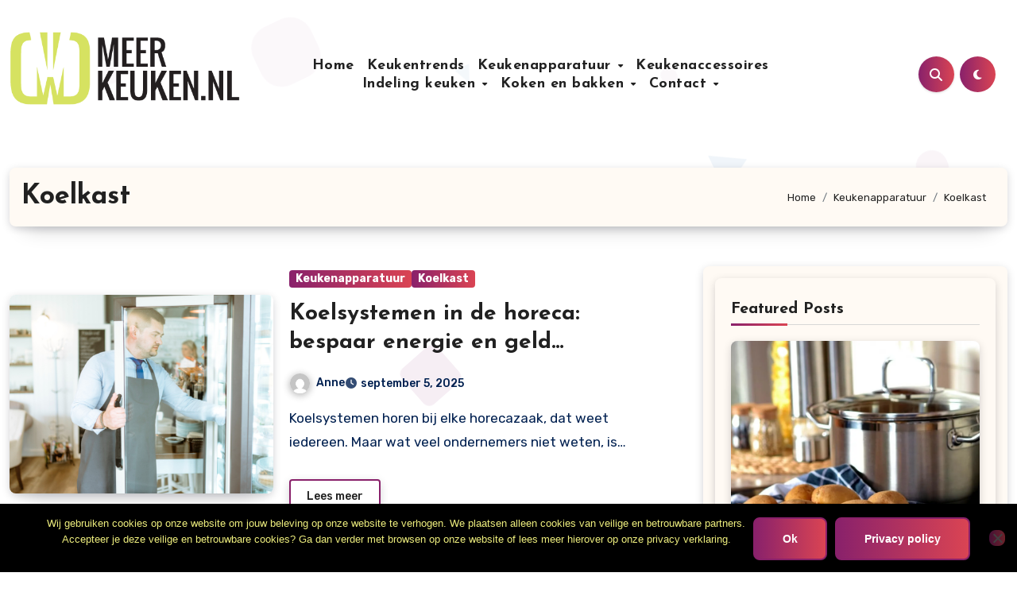

--- FILE ---
content_type: text/html; charset=UTF-8
request_url: https://www.meerkeuken.nl/category/keukenapparatuur/koelkast/
body_size: 29632
content:
<!DOCTYPE html>
<html lang="nl-NL">
<head>
<meta charset="UTF-8">
<meta name="viewport" content="width=device-width, initial-scale=1">
<link rel="profile" href="https://gmpg.org/xfn/11">
<style id="jetpack-boost-critical-css">@media all{#cookie-notice *{-webkit-box-sizing:border-box;-moz-box-sizing:border-box;box-sizing:border-box}#cookie-notice .cookie-notice-container{display:block}#cookie-notice.cookie-notice-hidden .cookie-notice-container{display:none}.cookie-notice-container{padding:15px 30px;text-align:center;width:100%;z-index:2}.cn-close-icon{position:absolute;right:15px;top:50%;margin:-10px 0 0 0;width:15px;height:15px;opacity:.5;padding:10px;border:none;outline:0;background:0 0;box-shadow:none}.cn-close-icon:after,.cn-close-icon:before{position:absolute;content:" ";height:15px;width:2px;top:3px;background-color:grey}.cn-close-icon:before{transform:rotate(45deg)}.cn-close-icon:after{transform:rotate(-45deg)}#cookie-notice .cn-button{margin:0 0 0 10px;display:inline-block}.cn-text-container{margin:0 0 6px 0}.cn-buttons-container,.cn-text-container{display:inline-block}@media all and (max-width:900px){.cookie-notice-container #cn-notice-text{display:block}.cookie-notice-container #cn-notice-buttons{display:block}#cookie-notice .cn-button{margin:0 5px 5px 5px}}@media all and (max-width:480px){.cookie-notice-container{padding:15px 25px}}:root{--bs-font-sans-serif:system-ui,-apple-system,"Segoe UI",Roboto,"Helvetica Neue",Arial,"Noto Sans","Liberation Sans",sans-serif,"Apple Color Emoji","Segoe UI Emoji","Segoe UI Symbol","Noto Color Emoji"}*,::after,::before{box-sizing:border-box}@media (prefers-reduced-motion:no-preference){:root{scroll-behavior:smooth}}body{margin:0;font-family:var(--bs-font-sans-serif);font-size:1rem;font-weight:400;line-height:1.5;color:#212529;background-color:#fff;-webkit-text-size-adjust:100%}h1,h4,h5{margin-top:0;margin-bottom:.5rem;font-weight:500;line-height:1.2}h1{font-size:calc(1.375rem + 1.5vw)}@media (min-width:1200px){h1{font-size:2.5rem}}h4{font-size:calc(1.275rem + .3vw)}@media (min-width:1200px){h4{font-size:1.5rem}}h5{font-size:1.25rem}p{margin-top:0;margin-bottom:1rem}ol,ul{padding-left:2rem}ol,ul{margin-top:0;margin-bottom:1rem}ol ul,ul ul{margin-bottom:0}.small{font-size:.875em}img{vertical-align:middle}label{display:inline-block}button{border-radius:0}button,input{margin:0;font-family:inherit;font-size:inherit;line-height:inherit}button{text-transform:none}[type=button],[type=submit],button{-webkit-appearance:button}[type=search]{outline-offset:-2px;-webkit-appearance:textfield}.container{width:100%;padding-right:var(--bs-gutter-x,.75rem);padding-left:var(--bs-gutter-x,.75rem);margin-right:auto;margin-left:auto}@media (min-width:576px){.container{max-width:540px}}@media (min-width:768px){.container{max-width:720px}}@media (min-width:992px){.container{max-width:960px}}@media (min-width:1200px){.container{max-width:1140px}}@media (min-width:1400px){.container{max-width:1320px}}.row{--bs-gutter-x:1.5rem;--bs-gutter-y:0;display:flex;flex-wrap:wrap;margin-top:calc(var(--bs-gutter-y)*-1);margin-right:calc(var(--bs-gutter-x)/-2);margin-left:calc(var(--bs-gutter-x)/-2)}.row>*{flex-shrink:0;width:100%;max-width:100%;padding-right:calc(var(--bs-gutter-x)/2);padding-left:calc(var(--bs-gutter-x)/2);margin-top:var(--bs-gutter-y)}@media (min-width:768px){.col-md-12{flex:0 0 auto;width:100%}}@media (min-width:992px){.col-lg-2{flex:0 0 auto;width:16.6666666667%}.col-lg-3{flex:0 0 auto;width:25%}.col-lg-4{flex:0 0 auto;width:33.3333333333%}.col-lg-7{flex:0 0 auto;width:58.3333333333%}.col-lg-8{flex:0 0 auto;width:66.6666666667%}}.fade:not(.show){opacity:0}.collapse:not(.show){display:none}.dropdown{position:relative}.dropdown-menu{position:absolute;z-index:1000;display:none;min-width:10rem;padding:.5rem 0;margin:0;font-size:1rem;color:#212529;text-align:left;list-style:none;background-color:#fff;background-clip:padding-box;border:1px solid rgb(0 0 0/.15);border-radius:.25rem}.dropdown-item{display:block;width:100%;padding:.25rem 1rem;clear:both;font-weight:400;color:#212529;text-align:inherit;text-decoration:none;white-space:nowrap;background-color:#fff0;border:0}.nav{display:flex;flex-wrap:wrap;padding-left:0;margin-bottom:0;list-style:none}.nav-link{display:block;padding:.5rem 1rem;color:#0d6efd;text-decoration:none}.navbar{position:relative;display:flex;flex-wrap:wrap;align-items:center;justify-content:space-between;padding-top:.5rem;padding-bottom:.5rem}.navbar>.container{display:flex;flex-wrap:inherit;align-items:center;justify-content:space-between}.navbar-brand{padding-top:.3125rem;padding-bottom:.3125rem;margin-right:1rem;font-size:1.25rem;text-decoration:none;white-space:nowrap}.navbar-nav{display:flex;flex-direction:column;padding-left:0;margin-bottom:0;list-style:none}.navbar-nav .nav-link{padding-right:0;padding-left:0}.navbar-nav .dropdown-menu{position:static}.navbar-collapse{flex-basis:100%;flex-grow:1;align-items:center}.navbar-toggler{padding:.25rem .75rem;font-size:1.25rem;line-height:1;background-color:#fff0;border:1px solid #fff0;border-radius:.25rem}@media (min-width:992px){.navbar-expand-lg{flex-wrap:nowrap;justify-content:flex-start}.navbar-expand-lg .navbar-nav{flex-direction:row}.navbar-expand-lg .navbar-nav .dropdown-menu{position:absolute}.navbar-expand-lg .navbar-nav .nav-link{padding-right:.5rem;padding-left:.5rem}.navbar-expand-lg .navbar-collapse{display:flex!important;flex-basis:auto}.navbar-expand-lg .navbar-toggler{display:none}}.breadcrumb{display:flex;flex-wrap:wrap;padding:0 0;margin-bottom:1rem;list-style:none}.breadcrumb-item+.breadcrumb-item{padding-left:.5rem}.breadcrumb-item+.breadcrumb-item::before{float:left;padding-right:.5rem;color:#6c757d;content:var(--bs-breadcrumb-divider,"/")}.btn-close{box-sizing:content-box;width:1em;height:1em;padding:.25em .25em;color:#000;background:#fff0 url(data:image/svg+xml,%3csvg\ xmlns=\'http://www.w3.org/2000/svg\'\ viewBox=\'0\ 0\ 16\ 16\'\ fill=\'%23000\'%3e%3cpath\ d=\'M.293.293a1\ 1\ 0\ 011.414\ 0L8\ 6.586\ 14.293.293a1\ 1\ 0\ 111.414\ 1.414L9.414\ 8l6.293\ 6.293a1\ 1\ 0\ 01-1.414\ 1.414L8\ 9.414l-6.293\ 6.293a1\ 1\ 0\ 01-1.414-1.414L6.586\ 8\ .293\ 1.707a1\ 1\ 0\ 010-1.414z\'/%3e%3c/svg%3e) center/1em auto no-repeat;border:0;border-radius:.25rem;opacity:.5}.modal{position:fixed;top:0;left:0;z-index:1060;display:none;width:100%;height:100%;overflow-x:hidden;overflow-y:auto;outline:0}.modal-dialog{position:relative;width:auto;margin:.5rem}.modal.fade .modal-dialog{transform:translate(0,-50px)}.modal-dialog-centered{display:flex;align-items:center;min-height:calc(100% - 1rem)}.modal-content{position:relative;display:flex;flex-direction:column;width:100%;background-color:#fff;background-clip:padding-box;border:1px solid rgb(0 0 0/.2);border-radius:.3rem;outline:0}.modal-header{display:flex;flex-shrink:0;align-items:center;justify-content:space-between;padding:1rem 1rem;border-bottom:1px solid #dee2e6;border-top-left-radius:calc(.3rem - 1px);border-top-right-radius:calc(.3rem - 1px)}.modal-header .btn-close{padding:.5rem .5rem;margin:-.5rem -.5rem -.5rem auto}.modal-body{position:relative;flex:1 1 auto;padding:1rem}@media (min-width:576px){.modal-dialog{max-width:500px;margin:1.75rem auto}.modal-dialog-centered{min-height:calc(100% - 3.5rem)}}@media (min-width:992px){.modal-lg{max-width:800px}}.clearfix::after{display:block;clear:both;content:""}.d-none{display:none!important}.position-relative{position:relative!important}.w-100{width:100%!important}.justify-content-end{justify-content:flex-end!important}.justify-content-between{justify-content:space-between!important}.align-items-center{align-items:center!important}.mx-auto{margin-right:auto!important;margin-left:auto!important}.my-2{margin-top:.5rem!important;margin-bottom:.5rem!important}.mb-0{margin-bottom:0!important}.mb-4{margin-bottom:1.5rem!important}.p-0{padding:0!important}.px-4{padding-right:1.5rem!important;padding-left:1.5rem!important}.py-4{padding-top:1.5rem!important;padding-bottom:1.5rem!important}.text-center{text-align:center!important}.bg-dark{background-color:#212529!important}@media (min-width:768px){.d-md-flex{display:flex!important}}@media (min-width:992px){.d-lg-block{display:block!important}.my-lg-0{margin-top:0!important;margin-bottom:0!important}}:root{--box-color2:#fffaf4;--bxsh2:0 3px 12px -1px rgba(7,10,25,.2),0 22px 27px -20px rgba(7,10,25,.2)}.bs-menu-full .navbar{padding-top:2.5rem;padding-bottom:4rem}.navbar-wp .navbar-nav{justify-content:center;row-gap:10px}.navbar-wp .navbar-nav>li>a{font-size:18px;line-height:1.3}.desk-header{padding:0}.bs-content-list{display:grid;gap:70px}.bs-blog-post{padding:0;box-shadow:none;margin-bottom:0;overflow:visible;gap:10px}.list-blog .bs-blog-thumb{margin:0;width:40%;max-width:40%;min-width:40%;height:100%;box-shadow:var(--bxsh2);border-radius:8px}.list-blog.bs-blog-post .small{padding:5px 20px 0;overflow:hidden}.list-blog.bs-blog-post{padding:0}.bs-blog-post .title{font-size:28px;font-weight:700;display:block;display:-webkit-box;max-height:100%;-webkit-line-clamp:2;line-clamp:2;-webkit-box-orient:vertical;overflow:hidden;text-overflow:ellipsis}.bs-sidebar .bs-widget{border-radius:8px;box-shadow:var(--bxsh2)}.desk-header.right-nav .msearch{text-decoration:none}.bs-blog-category a{border-radius:4px}form.search-form .search-submit{border-radius:8px}input[type=search]{border-radius:8px}.bs-breadcrumb-section .overlay{border-radius:8px}.bs-card-box{border-radius:8px;box-shadow:none;padding:0}.bs-breadcrumb-section{margin-bottom:30px}.page-entry-title{box-shadow:var(--bxsh2);padding:15px;margin-bottom:50px}.list-blog p{margin-bottom:1rem}.more-link{padding:5px 20px;font-size:14px;border-radius:4px;font-weight:500;box-shadow:var(--bxsh2)}.featured-widget,.featured-widget.wd-back{border-radius:8px;box-shadow:var(--bxsh2);padding:20px;margin-bottom:30px}.featured-widget .bs-blog-post{box-shadow:none}.featured-widget .bs-blog-thumb.lg{height:300px;border-radius:8px;box-shadow:var(--bxsh2)}.featured-widget .bs-blog-post .inner{padding:0!important;padding-top:1rem!important}.featured-widget .bs-blog-post .title{margin-bottom:10px;font-size:24px}.small-post .img-small-post{border-radius:8px;box-shadow:var(--bxsh2)}button,input[type=submit]{border-radius:8px}.navbar-wp .navbar-brand{margin-right:0;display:block;padding-top:0}.navbar-wp .navbar-brand img{max-width:100%;height:auto}.site-branding-text .site-title{white-space:unset;word-break:break-word}.blogeir-background-wrapper .circles,.blogeir-background-wrapper .squares,.blogeir-background-wrapper .triangles{position:fixed;top:0;left:0;width:100%;height:100%;overflow:hidden;z-index:-1}.circles .circle,.squares .square,.triangles .triangle{position:absolute;width:20px;height:20px;opacity:.1;bottom:-100px}.circles .circle{border-radius:100px!important}.triangles .triangle{width:0;height:0;border-bottom-width:42px;border-bottom-style:solid;border-left-width:25px;border-left-style:solid;border-right-width:25px;border-right-style:solid;border-radius:0!important}.squares .square:first-child{left:25%;width:80px;height:80px}.circles .circle:first-child{left:10%;width:22px;height:20px}.triangles .triangle:first-child{left:45%;border-right-width:10px;border-left-width:10px;border-bottom-width:22px}.squares .square:nth-child(4){left:40%;width:60px;height:60px}.squares .square:nth-child(5){left:65%;width:20px;height:20px}.circles .circle:nth-child(5){left:90%;width:43px;height:40px}.triangles .triangle:nth-child(5){left:70%;border-right-width:25px;border-left-width:25px;border-bottom-width:42px}form.search-form .search-submit{padding:6px 35px}.modal-body form.search-form{gap:10px}form.search-form .search-submit{border:none}@media (min-width:1200px){.container{max-width:1320px}}@media (min-width:992px){#sidebar-right{padding-right:unset;padding-left:20px}}@media (max-width:991.98px){.navbar-wp .dropdown-menu>li>a,.navbar-wp .navbar-nav>li>a.nav-link{font-size:16px}.navbar-wp .dropdown-menu>li>a{font-size:14px}.bs-menu-full .navbar .col-lg-7{padding:0}.navbar-wp .navbar-nav{gap:0}.navbar-wp .dropdown-menu>li>a::after,.navbar-wp .navbar-nav>li>a.nav-link::after{content:"";width:100%;height:1px;background-color:#e1e1e166;position:absolute;left:0;bottom:0}.navbar-wp .dropdown-menu>li>a,.navbar-wp .navbar-nav>li>a.nav-link{border-bottom:none}}@media (max-width:767.98px){.list-blog.bs-blog-post{display:grid}.list-blog.bs-blog-post .small{padding-top:20px}}@media (max-width:575px){.container{padding-left:20px;padding-right:20px}}.fa{font-family:var(--fa-style-family,"Font Awesome 6 Free");font-weight:var(--fa-style,900)}.fa,.fas{-moz-osx-font-smoothing:grayscale;-webkit-font-smoothing:antialiased;display:var(--fa-display,inline-block);font-style:normal;font-variant:normal;line-height:1;text-rendering:auto}.fas{font-family:"Font Awesome 6 Free"}.fa-search::before{content:""}.fa-times::before{content:""}.fa-angle-up::before{content:""}@font-face{font-family:"Font Awesome 6 Free";font-style:normal;font-weight:400;font-display:block}@font-face{font-family:"Font Awesome 6 Free";font-style:normal;font-weight:900;font-display:block}.fas{font-weight:900}@font-face{font-family:"Font Awesome 5 Free";font-display:block;font-weight:900}@font-face{font-family:"Font Awesome 5 Free";font-display:block;font-weight:400}.wrapper{background-color:var(--wrap-color)}.bs-blog-meta,.bs-blog-meta a{color:var(--text-color)}.bs-sidebar .bs-widget{background:var(--box-color)}.bs-card-box{background:var(--box-color)}.navbar-nav:not([data-sm-skip]) .dropdown-item{white-space:normal}@media (max-width:991.98px){.navbar-wp .dropdown-menu>li>a,.navbar-wp .navbar-nav>li>a.nav-link{padding:13px 8px;display:block;border-bottom:1px solid rgb(225 225 225/.4)}.dropdown-menu{border:inherit}}.navbar-toggler{padding:0;font-size:20px;line-height:1;background-color:unset!important;border:unset;border-radius:none}.navbar-toggler.x{border:none}.navbar-toggler.x .icon-bar{width:22px;display:block;height:2px;background-color:var(--head-color)}.navbar-toggler.x .icon-bar+.icon-bar{margin-top:4px}.navbar-toggler.x .icon-bar:first-of-type{-webkit-transform:rotate(0);-ms-transform:rotate(0);transform:rotate(0)}.navbar-toggler.x .icon-bar:nth-of-type(2){opacity:1}.navbar-toggler.x .icon-bar:nth-of-type(3){-webkit-transform:rotate(0);-ms-transform:rotate(0);transform:rotate(0)}:root{--bxsh:0 1px 3px rgb(0 0 0/15%);--headFont:"Josefin Sans",sans-serif;--bodyFont:"Rubik",sans-serif}body{text-rendering:optimizeLegibility;-webkit-font-smoothing:antialiased;padding:0;margin:0;font-family:var(--bodyFont);font-size:16px;font-weight:400;line-height:1.78;text-decoration:none}a{text-decoration:inherit}input[type=checkbox]{display:inline}input[type=search]{color:var(--text-color);background:var(--box-color);background-image:-webkit-linear-gradient(#fff0,#fff0);border:2px solid #e5e5e5;border-radius:0;display:block;padding:13px 16px;width:100%;outline:0}button,input[type=submit]{padding:10px 35px;line-height:30px;border-radius:0;font-weight:700;font-size:14px;border-width:2px;border-style:solid}.bs-card-box{background:var(--bg-color);color:var(--text-color);box-shadow:var(--bxsh);overflow:hidden}.wrapper{overflow:hidden}.wd-back{padding:20px;box-shadow:0 1px 3px rgb(0 0 0/.15);margin-bottom:50px}.modal .btn-close{line-height:1;opacity:1}h1{font-size:34px}h4{font-size:24px}h5{font-size:20px}h1,h4,h5{font-family:var(--headFont);font-weight:800;color:var(--head-color);font-feature-settings:"lnum";font-variant-numeric:lining-nums;line-height:1.3;letter-spacing:0;text-size-adjust:100%;text-rendering:optimizeSpeed}.more-link{padding:5px 30px;line-height:30px;overflow:hidden;position:relative;border-radius:0;font-weight:500;display:inline-block;border-width:2px;border-style:solid;border-radius:0;font-size:14px}.navigation p{margin-bottom:10px}.switch{position:relative;display:inline-block;width:28px;height:24px}.switch input{display:none}.switch .slider{position:absolute;top:0;bottom:0;left:0;right:0;border-radius:34px}.switch .slider::before{content:"";position:absolute;width:20px;height:20px;left:4px;bottom:2px;border-radius:50%;content:"";font-family:"Font Awesome 5 Free";font-size:14px;font-weight:900;box-sizing:border-box;display:flex;align-items:center;justify-content:center}.navbar-brand{font-size:26px;height:auto;line-height:25px;margin-right:50px;padding:15px 0;text-shadow:2px 2px 1px rgb(150 150 183/.18)}.site-title{line-height:1.2;font-family:var(--headFont)}.navbar-wp .navbar-nav>li>a{padding:0 12px;margin-right:0;font-size:16px;letter-spacing:.5px;margin-bottom:0;font-weight:600;display:block;font-family:var(--headFont)}.navbar-nav{justify-content:center}.navbar-wp .navbar-nav>.active>a{background:0 0}.navbar>.container{align-items:center}.navbar-nav{justify-content:center}.navbar-toggler.x{padding:5px}.navbar-wp .dropdown-menu{min-width:200px;padding:0;border:none;border-radius:0;z-index:10;right:auto;left:0}.dropdown-menu{transform-origin:top center}.navbar-wp .dropdown-menu>li,.navbar-wp .dropdown-menu>li:last-child{border:0}.navbar-wp .dropdown-menu>li>a{padding:8px 15px;display:block;font-weight:500}.navbar-nav>li:last-child>.dropdown-menu{right:0;left:auto}.navbar-wp .navbar-brand{font-size:22px;line-height:20px;padding:15px 0}.m-header{display:none}.desk-header{display:flex;padding:15px 0 15px 15px}.desk-header .msearch{padding:8px}.right-nav a{display:flex;align-items:center;justify-content:center;padding:0;width:45px;height:45px;line-height:1;box-shadow:var(--bxsh);border-radius:50%;position:relative;z-index:1;overflow:hidden}.right-nav a::after{content:"";display:block;position:absolute;bottom:0;left:0;width:100%;height:0%;z-index:-1}.right-nav a{margin-right:.5rem}.switch{padding:0;width:35px;height:35px;line-height:1}.switch .slider::before{width:45px;height:45px;left:-1px;bottom:-5px}html{font-size:100%}@media only screen and (max-width:1200px){html{font-size:95%}}@media screen and (max-width:991px){html{font-size:90%}}@media screen and (max-width:767px){html{font-size:85%}}@media screen and (max-width:575px){html{font-size:80%}}.site-branding-text .site-title{font-weight:700;font-size:60px;line-height:1.2;margin-bottom:0}.site-branding-text p.site-description{margin-bottom:0}.bs-widget-title{display:flex;width:100%;align-items:center;margin-bottom:20px;padding:0;position:relative;border-style:solid;border-width:0 0 1px 0}.bs-widget-title .title{margin-bottom:0;padding:5px 0;position:relative;font-size:20px;font-weight:700;line-height:1.4;text-transform:capitalize}.bs-widget-title .title:before{position:absolute;content:"";height:3px;width:50%;bottom:-2px;left:0}.bs-widget-title .title:after{position:absolute;content:"";height:3px;width:50%;bottom:-1px;right:0}.bs-widget{margin-bottom:30px}#content{padding-top:0;padding-bottom:50px}.bs-blog-post{margin-bottom:30px;box-shadow:var(--bxsh);overflow:hidden;border-radius:0}.bs-blog-thumb{position:relative;min-height:20px;overflow:hidden;max-width:100%;border-radius:0}.link-div{display:block;position:absolute;top:0;right:0;bottom:0;left:0}.back-img{background-size:cover!important;background-position:center!important;background-repeat:no-repeat!important}.bs-blog-thumb.lg{height:400px}.bs-blog-post p{word-break:break-word}.list-blog.bs-blog-post{display:flex;align-items:center;text-align:left;padding:45px;gap:25px}.list-blog .bs-blog-thumb{width:40.333333%;max-width:40.333333%;min-width:40.333333%;height:300px;min-height:250px}.list-blog p{margin-bottom:0}.list-blog p+.more-link,.list-blog p+a{margin-top:1rem}.list-blog.bs-blog-post .small{padding:0;font-size:17px;margin-top:auto;margin-bottom:auto}.list-blog .bs-blog-category{justify-content:flex-start}.bs-blog-post.list-blog:has(:not(.bs-blog-thumb)) .small{max-width:100%}.small-post{position:relative;overflow:hidden;margin-bottom:30px;display:-ms-flexbox;display:flex;-ms-flex-align:center;align-items:center;padding:8px}.small-post .img-small-post{width:20%;height:85px;margin-left:25px;overflow:hidden;position:relative;border-radius:0}.small-post-content{-ms-flex:1;flex:1}.small-post .title{font-size:16px;font-weight:600;line-height:1.2}.bs-widget .small-post-content .title{font-weight:600;line-height:1.2;text-align:left}.featured-widget.wd-back{margin-bottom:30px}.featured-widget-content .small-post{padding:0;border-bottom-style:solid;border-bottom-width:1px;padding-bottom:15px;margin-bottom:15px}.featured-widget-content .small-post .img-small-post{width:25%}.bs-blog-category{position:relative;display:flex;flex-wrap:wrap;align-items:center;margin-top:0;margin-bottom:15px;margin-left:0;margin-right:0;column-gap:8px;row-gap:6px}.bs-blog-category a{font-size:14px;padding:4px 8px;line-height:1;font-weight:600;border-radius:0;margin-left:0;margin-right:0;margin-top:0;margin-bottom:0;display:inline-flex;align-items:center}.bs-blog-post .title{margin-bottom:16px;text-decoration:none;word-break:break-word}.bs-blog-post .small{padding:20px 20px;font-size:17px}.bs-blog-post .bs-blog-meta{margin-bottom:16px;display:inline-flex;align-items:center;flex-wrap:wrap;gap:8px}.bs-blog-meta span{padding-right:0;font-size:14px;font-weight:500}.bs-blog-meta .bs-author .auth img{border-radius:50%;width:25px;height:25px;margin-right:8px;margin-left:1px;display:unset;box-shadow:0 2px 8px 1px rgb(33 33 33/.3)}.bs-blog-date:before{font-family:"Font Awesome 5 Free";font-weight:900;position:relative;display:inline-block;padding-right:2px;padding-left:1px;text-decoration:inherit;vertical-align:baseline;opacity:.8}.bs-blog-date:before{content:""}.bs-breadcrumb-section{margin-top:0;margin-bottom:20px}.bs-breadcrumb-section .overlay{padding:10px 0;position:relative;box-shadow:var(--bxsh)}.bs-breadcrumb-section .breadcrumb span{word-break:break-word}.bs-breadcrumb-section .breadcrumb{margin-bottom:0}.bs-breadcrumb-section .breadcrumb,.bs-breadcrumb-section .breadcrumb a{font-size:13px}.page-entry-title .bs-breadcrumb-section{margin-bottom:0}.page-entry-title .bs-breadcrumb-section .overlay{box-shadow:none;padding:0}.page-entry-title{display:flex;align-items:center;padding:10px;justify-content:space-between;margin-bottom:20px}.page-entry-title:has(.entry-title.title){padding:20px}.bs-sidebar .bs-widget{margin-bottom:30px;padding:15px 15px 5px 15px;border-radius:0;box-shadow:var(--bxsh)}.bs_upscr{bottom:2%;display:none;height:40px;opacity:1;overflow:hidden;position:fixed;right:10px;text-align:center;width:40px;z-index:9999;border-radius:50%;border-width:2px;border-style:solid;box-shadow:0 2px 2px 0 rgb(0 0 0/.14),0 3px 1px -2px rgb(0 0 0/.2),0 1px 5px 0 rgb(0 0 0/.12)}.bs_upscr i{font-size:16px;line-height:40px}.site-description{margin-bottom:0}.screen-reader-text{position:absolute;margin:-1px;padding:0;height:1px;width:1px;overflow:hidden;clip:rect(0 0 0 0);border:0;word-wrap:normal!important}.screen-reader-text{border:0;clip:rect(1px,1px,1px,1px);-webkit-clip-path:inset(50%);clip-path:inset(50%);height:1px;margin:-1px;overflow:hidden;padding:0;position:absolute;width:1px;word-wrap:normal!important}.bs_model label{position:relative;display:flex;align-items:stretch;width:100%;flex-wrap:wrap}.bs_model form.search-form{display:flex}form.search-form{display:flex}form.search-form label{width:100%}form.search-form .search-submit{margin-left:-1px;padding:10px 15px}.nav.navbar-nav:not(.sm-collapsible) .menu-item-has-children .nav-link:after{content:"";font-family:"Font Awesome 6 Free";margin-left:.255em;font-size:10px;vertical-align:.255em;font-weight:900}p a{text-decoration:underline}.site-title a,a{text-decoration:none}@media (min-width:1200px){.container{max-width:1270px}}@media (min-width:992px){.bs-sidebar{padding-right:20px}.col-lg-8+.col-lg-4 .bs-sidebar{padding-left:20px;padding-right:0}}@media (max-width:991.98px){.m-header{width:100%;display:flex;justify-content:space-between}.m-header .navbar-header{text-align:center}.m-header .navbar-brand img{width:120px;height:auto}.desk-header{display:none}.navbar>.container{justify-content:center}.collapse.navbar-collapse{position:relative}.right-nav a.msearch{margin:0}.bs-sidebar{margin-top:20px;margin-bottom:20px}}@media (max-width:767.98px){.navbar-brand img{max-width:100%}.list-blog.bs-blog-post{flex-direction:column}.list-blog .bs-blog-thumb{width:100%!important;max-width:100%!important}.text-xs{text-align:center}.col-lg-8.content-right .list-blog .bs-blog-category{justify-content:center}.bs-blog-post .bs-blog-meta{justify-content:center}}@media (max-width:575.98px){.page-entry-title{flex-direction:column}.list-blog.bs-blog-post{padding:25px}}:root{--box-color2:#fffaf4;--bxsh2:0 3px 12px -1px rgba(7,10,25,.2),0 22px 27px -20px rgba(7,10,25,.2)}.bs-menu-full .navbar{padding-top:2.5rem;padding-bottom:4rem}.navbar-wp .navbar-nav{justify-content:center;row-gap:10px}.navbar-wp .navbar-nav>li>a{font-size:18px;line-height:1.3}.desk-header{padding:0}.bs-content-list{display:grid;gap:70px}.bs-blog-post{padding:0;box-shadow:none;margin-bottom:0;overflow:visible;gap:10px}.list-blog .bs-blog-thumb{margin:0;width:40%;max-width:40%;min-width:40%;height:100%;box-shadow:var(--bxsh2);border-radius:8px}.list-blog.bs-blog-post .small{padding:5px 20px 0;overflow:hidden}.list-blog.bs-blog-post{padding:0}.bs-blog-post .title{font-size:28px;font-weight:700;display:block;display:-webkit-box;max-height:100%;-webkit-line-clamp:2;line-clamp:2;-webkit-box-orient:vertical;overflow:hidden;text-overflow:ellipsis}.bs-sidebar .bs-widget{border-radius:8px;box-shadow:var(--bxsh2)}.desk-header.right-nav .msearch{text-decoration:none}.bs-blog-category a{border-radius:4px}form.search-form .search-submit{border-radius:8px}input[type=search]{border-radius:8px}.bs-breadcrumb-section .overlay{border-radius:8px}.bs-card-box{border-radius:8px;box-shadow:none;padding:0}.bs-breadcrumb-section{margin-bottom:30px}.page-entry-title{box-shadow:var(--bxsh2);padding:15px;margin-bottom:50px}.list-blog p{margin-bottom:1rem}.more-link{padding:5px 20px;font-size:14px;border-radius:4px;font-weight:500;box-shadow:var(--bxsh2)}.featured-widget,.featured-widget.wd-back{border-radius:8px;box-shadow:var(--bxsh2);padding:20px;margin-bottom:30px}.featured-widget .bs-blog-post{box-shadow:none}.featured-widget .bs-blog-thumb.lg{height:300px;border-radius:8px;box-shadow:var(--bxsh2)}.featured-widget .bs-blog-post .inner{padding:0!important;padding-top:1rem!important}.featured-widget .bs-blog-post .title{margin-bottom:10px;font-size:24px}.small-post .img-small-post{border-radius:8px;box-shadow:var(--bxsh2)}button,input[type=submit]{border-radius:8px}.navbar-wp .navbar-brand{margin-right:0;display:block;padding-top:0}.navbar-wp .navbar-brand img{max-width:100%;height:auto}.site-branding-text .site-title{white-space:unset;word-break:break-word}.blogeir-background-wrapper .circles,.blogeir-background-wrapper .squares,.blogeir-background-wrapper .triangles{position:fixed;top:0;left:0;width:100%;height:100%;overflow:hidden;z-index:-1}.circles .circle,.squares .square,.triangles .triangle{position:absolute;width:20px;height:20px;opacity:.1;bottom:-100px}.circles .circle{border-radius:100px!important}.triangles .triangle{width:0;height:0;border-bottom-width:42px;border-bottom-style:solid;border-left-width:25px;border-left-style:solid;border-right-width:25px;border-right-style:solid;border-radius:0!important}.squares .square:first-child{left:25%;width:80px;height:80px}.circles .circle:first-child{left:10%;width:22px;height:20px}.triangles .triangle:first-child{left:45%;border-right-width:10px;border-left-width:10px;border-bottom-width:22px}.squares .square:nth-child(4){left:40%;width:60px;height:60px}.squares .square:nth-child(5){left:65%;width:20px;height:20px}.circles .circle:nth-child(5){left:90%;width:43px;height:40px}.triangles .triangle:nth-child(5){left:70%;border-right-width:25px;border-left-width:25px;border-bottom-width:42px}form.search-form .search-submit{padding:6px 35px}.modal-body form.search-form{gap:10px}form.search-form .search-submit{border:none}@media (min-width:1200px){.container{max-width:1320px}}@media (min-width:992px){#sidebar-right{padding-right:unset;padding-left:20px}}@media (max-width:991.98px){.navbar-wp .dropdown-menu>li>a,.navbar-wp .navbar-nav>li>a.nav-link{font-size:16px}.navbar-wp .dropdown-menu>li>a{font-size:14px}.bs-menu-full .navbar .col-lg-7{padding:0}.navbar-wp .navbar-nav{gap:0}.navbar-wp .dropdown-menu>li>a::after,.navbar-wp .navbar-nav>li>a.nav-link::after{content:"";width:100%;height:1px;background-color:#e1e1e166;position:absolute;left:0;bottom:0}.navbar-wp .dropdown-menu>li>a,.navbar-wp .navbar-nav>li>a.nav-link{border-bottom:none}}@media (max-width:767.98px){.list-blog.bs-blog-post{display:grid}.list-blog.bs-blog-post .small{padding-top:20px}}@media (max-width:575px){.container{padding-left:20px;padding-right:20px}}:root{--head-color:#212121;--stext-color:#000;--text-color:#002050;--bg-color:#fff;--box-color:#fff;--border-color:#e2e8f0;--wrap-color:#eff2f7}body{background-color:var(--wrap-color)}.wrapper{background-color:#fff0}.wd-back{background:var(--box-color)}.featured-widget,.featured-widget.wd-back{background:var(--box-color2)}.small-post{background:var(--box-color2);border-color:var(--border-color)}.site-description,.site-title a{color:var(--stext-color)}.navbar-wp .navbar-nav>li>a{color:var(--head-color)}.navbar-wp .dropdown-menu{background:var(--bg-color)}.navbar-wp .dropdown-menu>li>a{background:var(--box-color);color:#718096}.right-nav a::after{background:#0f1012}.right-nav a,.switch .slider::before{background:linear-gradient(90deg,#89216b 0,#da4453 100%);color:#fff}button.navbar-toggler.x{background:#fff0}a.category-color-1{background:linear-gradient(90deg,#89216b 0,#da4453 100%);color:#fff}body{color:#5b5b5b}button,input[type=submit]{background:linear-gradient(90deg,#89216b 0,#da4453 100%);border-color:#89216b;color:#fff}a{color:#89216b}.bs_model .modal-content{background-color:var(--box-color)}.bs-widget{background:var(--bg-color)}.bs-widget-title{border-color:#d7d7d7}.bs-widget-title .title{color:var(--head-color)}.bs-widget-title .title:before{background:linear-gradient(90deg,#89216b 0,#da4453 100%)}.small-post .title a{color:var(--head-color)}.bs-blog-post{background:#fff0}.bs-blog-post .small{color:var(--text-color)}.bs-blog-category:before{background:linear-gradient(90deg,#89216b 0,#da4453 100%)}.bs-blog-post .title,.bs-blog-post .title a{color:var(--head-color)}.bs-blog-meta,.bs-blog-meta a{color:var(--text-color)}form.search-form .search-submit{border-color:var(--border-color)}.bs-sidebar .bs-widget{background:var(--box-color2);border-color:#d7d7d7}h1,h4,h5{color:var(--head-color)}.more-link{background:#fff0;color:var(--head-color);border-color:#89216b}[type=button],[type=submit],button{background:linear-gradient(90deg,#89216b 0,#da4453 100%);color:#fff;border-color:#89216b}.bs-card-box.page-entry-title{background:var(--box-color2)}.bs-breadcrumb-section .overlay{background:#fff0}.bs-breadcrumb-section .breadcrumb a,.bs-breadcrumb-section .breadcrumb-item span{color:var(--head-color)}.bs_upscr{background:linear-gradient(90deg,#89216b 0,#da4453 100%);border-color:#89216b;color:#fff!important}.circles .circle,.squares .square,.triangles .triangle{background:#89216b1c}.triangles .triangle{border-bottom-color:#2e75b52e;border-left-color:#fff0;border-right-color:#fff0;background:#fff0}@media (max-width:991.98px){.navbar-wp .navbar-nav{background:linear-gradient(90deg,#89216b 0,#da4453 100%)}.navbar-wp .navbar-nav>li>a{color:#fff}.navbar-wp .dropdown-menu{background:linear-gradient(90deg,#89216b 0,#da4453 100%)}.navbar-wp .dropdown-menu>li>a{color:#fff!important;background:0 0!important}}.site-description,.site-title a{color:var(--stext-color)}.bs-blog-post .small{color:var(--text-color)}.bs-blog-meta,.bs-blog-meta a{color:var(--text-color)}.bs-sidebar .bs-widget{background:var(--box-color2)}.bs-card-box{background:var(--box-color)}}</style><meta name='robots' content='index, follow, max-image-preview:large, max-snippet:-1, max-video-preview:-1' />

	<!-- This site is optimized with the Yoast SEO plugin v26.7 - https://yoast.com/wordpress/plugins/seo/ -->
	<title>Koelkast Archives - Meer Keuken</title>
	<link rel="canonical" href="https://www.meerkeuken.nl/category/keukenapparatuur/koelkast/" />
	<link rel="next" href="https://www.meerkeuken.nl/category/keukenapparatuur/koelkast/page/2/" />
	<meta property="og:locale" content="nl_NL" />
	<meta property="og:type" content="article" />
	<meta property="og:title" content="Koelkast Archives - Meer Keuken" />
	<meta property="og:url" content="https://www.meerkeuken.nl/category/keukenapparatuur/koelkast/" />
	<meta property="og:site_name" content="Meer Keuken" />
	<meta name="twitter:card" content="summary_large_image" />
	<script data-jetpack-boost="ignore" type="application/ld+json" class="yoast-schema-graph">{"@context":"https://schema.org","@graph":[{"@type":"CollectionPage","@id":"https://www.meerkeuken.nl/category/keukenapparatuur/koelkast/","url":"https://www.meerkeuken.nl/category/keukenapparatuur/koelkast/","name":"Koelkast Archives - Meer Keuken","isPartOf":{"@id":"https://www.meerkeuken.nl/#website"},"primaryImageOfPage":{"@id":"https://www.meerkeuken.nl/category/keukenapparatuur/koelkast/#primaryimage"},"image":{"@id":"https://www.meerkeuken.nl/category/keukenapparatuur/koelkast/#primaryimage"},"thumbnailUrl":"https://i0.wp.com/www.meerkeuken.nl/wp-content/uploads/2025/09/2147821235.jpg?fit=1000%2C667&ssl=1","breadcrumb":{"@id":"https://www.meerkeuken.nl/category/keukenapparatuur/koelkast/#breadcrumb"},"inLanguage":"nl-NL"},{"@type":"ImageObject","inLanguage":"nl-NL","@id":"https://www.meerkeuken.nl/category/keukenapparatuur/koelkast/#primaryimage","url":"https://i0.wp.com/www.meerkeuken.nl/wp-content/uploads/2025/09/2147821235.jpg?fit=1000%2C667&ssl=1","contentUrl":"https://i0.wp.com/www.meerkeuken.nl/wp-content/uploads/2025/09/2147821235.jpg?fit=1000%2C667&ssl=1","width":1000,"height":667},{"@type":"BreadcrumbList","@id":"https://www.meerkeuken.nl/category/keukenapparatuur/koelkast/#breadcrumb","itemListElement":[{"@type":"ListItem","position":1,"name":"Home","item":"https://www.meerkeuken.nl/"},{"@type":"ListItem","position":2,"name":"Keukenapparatuur","item":"https://www.meerkeuken.nl/category/keukenapparatuur/"},{"@type":"ListItem","position":3,"name":"Koelkast"}]},{"@type":"WebSite","@id":"https://www.meerkeuken.nl/#website","url":"https://www.meerkeuken.nl/","name":"Meer Keuken","description":"","publisher":{"@id":"https://www.meerkeuken.nl/#organization"},"potentialAction":[{"@type":"SearchAction","target":{"@type":"EntryPoint","urlTemplate":"https://www.meerkeuken.nl/?s={search_term_string}"},"query-input":{"@type":"PropertyValueSpecification","valueRequired":true,"valueName":"search_term_string"}}],"inLanguage":"nl-NL"},{"@type":"Organization","@id":"https://www.meerkeuken.nl/#organization","name":"Meer Keuken","url":"https://www.meerkeuken.nl/","logo":{"@type":"ImageObject","inLanguage":"nl-NL","@id":"https://www.meerkeuken.nl/#/schema/logo/image/","url":"https://i0.wp.com/www.meerkeuken.nl/wp-content/uploads/2015/05/cropped-logo_meerkeuken220x70-web.png?fit=458%2C146&ssl=1","contentUrl":"https://i0.wp.com/www.meerkeuken.nl/wp-content/uploads/2015/05/cropped-logo_meerkeuken220x70-web.png?fit=458%2C146&ssl=1","width":458,"height":146,"caption":"Meer Keuken"},"image":{"@id":"https://www.meerkeuken.nl/#/schema/logo/image/"}}]}</script>
	<!-- / Yoast SEO plugin. -->


<link rel='dns-prefetch' href='//widgetlogic.org' />
<link rel='dns-prefetch' href='//www.googletagmanager.com' />
<link rel='dns-prefetch' href='//stats.wp.com' />
<link rel='dns-prefetch' href='//fonts.googleapis.com' />
<link rel='preconnect' href='//i0.wp.com' />
<link rel='preconnect' href='//c0.wp.com' />
<link rel="alternate" type="application/rss+xml" title="Meer Keuken &raquo; feed" href="https://www.meerkeuken.nl/feed/" />
<link rel="alternate" type="application/rss+xml" title="Meer Keuken &raquo; reacties feed" href="https://www.meerkeuken.nl/comments/feed/" />
<link rel="alternate" type="application/rss+xml" title="Meer Keuken &raquo; Koelkast categorie feed" href="https://www.meerkeuken.nl/category/keukenapparatuur/koelkast/feed/" />
<noscript><link rel='stylesheet' id='all-css-2c13a0431ffe0db667b78716da7e1f0a' href='https://www.meerkeuken.nl/wp-content/boost-cache/static/c78bfe9d32.min.css' type='text/css' media='all' /></noscript><link data-media="all" onload="this.media=this.dataset.media; delete this.dataset.media; this.removeAttribute( &apos;onload&apos; );" rel='stylesheet' id='all-css-2c13a0431ffe0db667b78716da7e1f0a' href='https://www.meerkeuken.nl/wp-content/boost-cache/static/c78bfe9d32.min.css' type='text/css' media="not all" />
<style id='wp-img-auto-sizes-contain-inline-css'>
img:is([sizes=auto i],[sizes^="auto," i]){contain-intrinsic-size:3000px 1500px}
/*# sourceURL=wp-img-auto-sizes-contain-inline-css */
</style>
<style id='wp-emoji-styles-inline-css'>

	img.wp-smiley, img.emoji {
		display: inline !important;
		border: none !important;
		box-shadow: none !important;
		height: 1em !important;
		width: 1em !important;
		margin: 0 0.07em !important;
		vertical-align: -0.1em !important;
		background: none !important;
		padding: 0 !important;
	}
/*# sourceURL=wp-emoji-styles-inline-css */
</style>
<style id='wp-block-library-inline-css'>
:root{--wp-block-synced-color:#7a00df;--wp-block-synced-color--rgb:122,0,223;--wp-bound-block-color:var(--wp-block-synced-color);--wp-editor-canvas-background:#ddd;--wp-admin-theme-color:#007cba;--wp-admin-theme-color--rgb:0,124,186;--wp-admin-theme-color-darker-10:#006ba1;--wp-admin-theme-color-darker-10--rgb:0,107,160.5;--wp-admin-theme-color-darker-20:#005a87;--wp-admin-theme-color-darker-20--rgb:0,90,135;--wp-admin-border-width-focus:2px}@media (min-resolution:192dpi){:root{--wp-admin-border-width-focus:1.5px}}.wp-element-button{cursor:pointer}:root .has-very-light-gray-background-color{background-color:#eee}:root .has-very-dark-gray-background-color{background-color:#313131}:root .has-very-light-gray-color{color:#eee}:root .has-very-dark-gray-color{color:#313131}:root .has-vivid-green-cyan-to-vivid-cyan-blue-gradient-background{background:linear-gradient(135deg,#00d084,#0693e3)}:root .has-purple-crush-gradient-background{background:linear-gradient(135deg,#34e2e4,#4721fb 50%,#ab1dfe)}:root .has-hazy-dawn-gradient-background{background:linear-gradient(135deg,#faaca8,#dad0ec)}:root .has-subdued-olive-gradient-background{background:linear-gradient(135deg,#fafae1,#67a671)}:root .has-atomic-cream-gradient-background{background:linear-gradient(135deg,#fdd79a,#004a59)}:root .has-nightshade-gradient-background{background:linear-gradient(135deg,#330968,#31cdcf)}:root .has-midnight-gradient-background{background:linear-gradient(135deg,#020381,#2874fc)}:root{--wp--preset--font-size--normal:16px;--wp--preset--font-size--huge:42px}.has-regular-font-size{font-size:1em}.has-larger-font-size{font-size:2.625em}.has-normal-font-size{font-size:var(--wp--preset--font-size--normal)}.has-huge-font-size{font-size:var(--wp--preset--font-size--huge)}.has-text-align-center{text-align:center}.has-text-align-left{text-align:left}.has-text-align-right{text-align:right}.has-fit-text{white-space:nowrap!important}#end-resizable-editor-section{display:none}.aligncenter{clear:both}.items-justified-left{justify-content:flex-start}.items-justified-center{justify-content:center}.items-justified-right{justify-content:flex-end}.items-justified-space-between{justify-content:space-between}.screen-reader-text{border:0;clip-path:inset(50%);height:1px;margin:-1px;overflow:hidden;padding:0;position:absolute;width:1px;word-wrap:normal!important}.screen-reader-text:focus{background-color:#ddd;clip-path:none;color:#444;display:block;font-size:1em;height:auto;left:5px;line-height:normal;padding:15px 23px 14px;text-decoration:none;top:5px;width:auto;z-index:100000}html :where(.has-border-color){border-style:solid}html :where([style*=border-top-color]){border-top-style:solid}html :where([style*=border-right-color]){border-right-style:solid}html :where([style*=border-bottom-color]){border-bottom-style:solid}html :where([style*=border-left-color]){border-left-style:solid}html :where([style*=border-width]){border-style:solid}html :where([style*=border-top-width]){border-top-style:solid}html :where([style*=border-right-width]){border-right-style:solid}html :where([style*=border-bottom-width]){border-bottom-style:solid}html :where([style*=border-left-width]){border-left-style:solid}html :where(img[class*=wp-image-]){height:auto;max-width:100%}:where(figure){margin:0 0 1em}html :where(.is-position-sticky){--wp-admin--admin-bar--position-offset:var(--wp-admin--admin-bar--height,0px)}@media screen and (max-width:600px){html :where(.is-position-sticky){--wp-admin--admin-bar--position-offset:0px}}

/*# sourceURL=wp-block-library-inline-css */
</style><style id='wp-block-archives-inline-css'>
.wp-block-archives{box-sizing:border-box}.wp-block-archives-dropdown label{display:block}
/*# sourceURL=https://www.meerkeuken.nl/wp-includes/blocks/archives/style.min.css */
</style>
<style id='wp-block-heading-inline-css'>
h1:where(.wp-block-heading).has-background,h2:where(.wp-block-heading).has-background,h3:where(.wp-block-heading).has-background,h4:where(.wp-block-heading).has-background,h5:where(.wp-block-heading).has-background,h6:where(.wp-block-heading).has-background{padding:1.25em 2.375em}h1.has-text-align-left[style*=writing-mode]:where([style*=vertical-lr]),h1.has-text-align-right[style*=writing-mode]:where([style*=vertical-rl]),h2.has-text-align-left[style*=writing-mode]:where([style*=vertical-lr]),h2.has-text-align-right[style*=writing-mode]:where([style*=vertical-rl]),h3.has-text-align-left[style*=writing-mode]:where([style*=vertical-lr]),h3.has-text-align-right[style*=writing-mode]:where([style*=vertical-rl]),h4.has-text-align-left[style*=writing-mode]:where([style*=vertical-lr]),h4.has-text-align-right[style*=writing-mode]:where([style*=vertical-rl]),h5.has-text-align-left[style*=writing-mode]:where([style*=vertical-lr]),h5.has-text-align-right[style*=writing-mode]:where([style*=vertical-rl]),h6.has-text-align-left[style*=writing-mode]:where([style*=vertical-lr]),h6.has-text-align-right[style*=writing-mode]:where([style*=vertical-rl]){rotate:180deg}
/*# sourceURL=https://www.meerkeuken.nl/wp-includes/blocks/heading/style.min.css */
</style>
<style id='wp-block-group-inline-css'>
.wp-block-group{box-sizing:border-box}:where(.wp-block-group.wp-block-group-is-layout-constrained){position:relative}
/*# sourceURL=https://www.meerkeuken.nl/wp-includes/blocks/group/style.min.css */
</style>
<style id='wp-block-group-theme-inline-css'>
:where(.wp-block-group.has-background){padding:1.25em 2.375em}
/*# sourceURL=https://www.meerkeuken.nl/wp-includes/blocks/group/theme.min.css */
</style>
<style id='wp-block-paragraph-inline-css'>
.is-small-text{font-size:.875em}.is-regular-text{font-size:1em}.is-large-text{font-size:2.25em}.is-larger-text{font-size:3em}.has-drop-cap:not(:focus):first-letter{float:left;font-size:8.4em;font-style:normal;font-weight:100;line-height:.68;margin:.05em .1em 0 0;text-transform:uppercase}body.rtl .has-drop-cap:not(:focus):first-letter{float:none;margin-left:.1em}p.has-drop-cap.has-background{overflow:hidden}:root :where(p.has-background){padding:1.25em 2.375em}:where(p.has-text-color:not(.has-link-color)) a{color:inherit}p.has-text-align-left[style*="writing-mode:vertical-lr"],p.has-text-align-right[style*="writing-mode:vertical-rl"]{rotate:180deg}
/*# sourceURL=https://www.meerkeuken.nl/wp-includes/blocks/paragraph/style.min.css */
</style>
<style id='wp-block-spacer-inline-css'>
.wp-block-spacer{clear:both}
/*# sourceURL=https://www.meerkeuken.nl/wp-includes/blocks/spacer/style.min.css */
</style>
<style id='global-styles-inline-css'>
:root{--wp--preset--aspect-ratio--square: 1;--wp--preset--aspect-ratio--4-3: 4/3;--wp--preset--aspect-ratio--3-4: 3/4;--wp--preset--aspect-ratio--3-2: 3/2;--wp--preset--aspect-ratio--2-3: 2/3;--wp--preset--aspect-ratio--16-9: 16/9;--wp--preset--aspect-ratio--9-16: 9/16;--wp--preset--color--black: #000000;--wp--preset--color--cyan-bluish-gray: #abb8c3;--wp--preset--color--white: #ffffff;--wp--preset--color--pale-pink: #f78da7;--wp--preset--color--vivid-red: #cf2e2e;--wp--preset--color--luminous-vivid-orange: #ff6900;--wp--preset--color--luminous-vivid-amber: #fcb900;--wp--preset--color--light-green-cyan: #7bdcb5;--wp--preset--color--vivid-green-cyan: #00d084;--wp--preset--color--pale-cyan-blue: #8ed1fc;--wp--preset--color--vivid-cyan-blue: #0693e3;--wp--preset--color--vivid-purple: #9b51e0;--wp--preset--gradient--vivid-cyan-blue-to-vivid-purple: linear-gradient(135deg,rgb(6,147,227) 0%,rgb(155,81,224) 100%);--wp--preset--gradient--light-green-cyan-to-vivid-green-cyan: linear-gradient(135deg,rgb(122,220,180) 0%,rgb(0,208,130) 100%);--wp--preset--gradient--luminous-vivid-amber-to-luminous-vivid-orange: linear-gradient(135deg,rgb(252,185,0) 0%,rgb(255,105,0) 100%);--wp--preset--gradient--luminous-vivid-orange-to-vivid-red: linear-gradient(135deg,rgb(255,105,0) 0%,rgb(207,46,46) 100%);--wp--preset--gradient--very-light-gray-to-cyan-bluish-gray: linear-gradient(135deg,rgb(238,238,238) 0%,rgb(169,184,195) 100%);--wp--preset--gradient--cool-to-warm-spectrum: linear-gradient(135deg,rgb(74,234,220) 0%,rgb(151,120,209) 20%,rgb(207,42,186) 40%,rgb(238,44,130) 60%,rgb(251,105,98) 80%,rgb(254,248,76) 100%);--wp--preset--gradient--blush-light-purple: linear-gradient(135deg,rgb(255,206,236) 0%,rgb(152,150,240) 100%);--wp--preset--gradient--blush-bordeaux: linear-gradient(135deg,rgb(254,205,165) 0%,rgb(254,45,45) 50%,rgb(107,0,62) 100%);--wp--preset--gradient--luminous-dusk: linear-gradient(135deg,rgb(255,203,112) 0%,rgb(199,81,192) 50%,rgb(65,88,208) 100%);--wp--preset--gradient--pale-ocean: linear-gradient(135deg,rgb(255,245,203) 0%,rgb(182,227,212) 50%,rgb(51,167,181) 100%);--wp--preset--gradient--electric-grass: linear-gradient(135deg,rgb(202,248,128) 0%,rgb(113,206,126) 100%);--wp--preset--gradient--midnight: linear-gradient(135deg,rgb(2,3,129) 0%,rgb(40,116,252) 100%);--wp--preset--font-size--small: 13px;--wp--preset--font-size--medium: 20px;--wp--preset--font-size--large: 36px;--wp--preset--font-size--x-large: 42px;--wp--preset--spacing--20: 0.44rem;--wp--preset--spacing--30: 0.67rem;--wp--preset--spacing--40: 1rem;--wp--preset--spacing--50: 1.5rem;--wp--preset--spacing--60: 2.25rem;--wp--preset--spacing--70: 3.38rem;--wp--preset--spacing--80: 5.06rem;--wp--preset--shadow--natural: 6px 6px 9px rgba(0, 0, 0, 0.2);--wp--preset--shadow--deep: 12px 12px 50px rgba(0, 0, 0, 0.4);--wp--preset--shadow--sharp: 6px 6px 0px rgba(0, 0, 0, 0.2);--wp--preset--shadow--outlined: 6px 6px 0px -3px rgb(255, 255, 255), 6px 6px rgb(0, 0, 0);--wp--preset--shadow--crisp: 6px 6px 0px rgb(0, 0, 0);}:where(.is-layout-flex){gap: 0.5em;}:where(.is-layout-grid){gap: 0.5em;}body .is-layout-flex{display: flex;}.is-layout-flex{flex-wrap: wrap;align-items: center;}.is-layout-flex > :is(*, div){margin: 0;}body .is-layout-grid{display: grid;}.is-layout-grid > :is(*, div){margin: 0;}:where(.wp-block-columns.is-layout-flex){gap: 2em;}:where(.wp-block-columns.is-layout-grid){gap: 2em;}:where(.wp-block-post-template.is-layout-flex){gap: 1.25em;}:where(.wp-block-post-template.is-layout-grid){gap: 1.25em;}.has-black-color{color: var(--wp--preset--color--black) !important;}.has-cyan-bluish-gray-color{color: var(--wp--preset--color--cyan-bluish-gray) !important;}.has-white-color{color: var(--wp--preset--color--white) !important;}.has-pale-pink-color{color: var(--wp--preset--color--pale-pink) !important;}.has-vivid-red-color{color: var(--wp--preset--color--vivid-red) !important;}.has-luminous-vivid-orange-color{color: var(--wp--preset--color--luminous-vivid-orange) !important;}.has-luminous-vivid-amber-color{color: var(--wp--preset--color--luminous-vivid-amber) !important;}.has-light-green-cyan-color{color: var(--wp--preset--color--light-green-cyan) !important;}.has-vivid-green-cyan-color{color: var(--wp--preset--color--vivid-green-cyan) !important;}.has-pale-cyan-blue-color{color: var(--wp--preset--color--pale-cyan-blue) !important;}.has-vivid-cyan-blue-color{color: var(--wp--preset--color--vivid-cyan-blue) !important;}.has-vivid-purple-color{color: var(--wp--preset--color--vivid-purple) !important;}.has-black-background-color{background-color: var(--wp--preset--color--black) !important;}.has-cyan-bluish-gray-background-color{background-color: var(--wp--preset--color--cyan-bluish-gray) !important;}.has-white-background-color{background-color: var(--wp--preset--color--white) !important;}.has-pale-pink-background-color{background-color: var(--wp--preset--color--pale-pink) !important;}.has-vivid-red-background-color{background-color: var(--wp--preset--color--vivid-red) !important;}.has-luminous-vivid-orange-background-color{background-color: var(--wp--preset--color--luminous-vivid-orange) !important;}.has-luminous-vivid-amber-background-color{background-color: var(--wp--preset--color--luminous-vivid-amber) !important;}.has-light-green-cyan-background-color{background-color: var(--wp--preset--color--light-green-cyan) !important;}.has-vivid-green-cyan-background-color{background-color: var(--wp--preset--color--vivid-green-cyan) !important;}.has-pale-cyan-blue-background-color{background-color: var(--wp--preset--color--pale-cyan-blue) !important;}.has-vivid-cyan-blue-background-color{background-color: var(--wp--preset--color--vivid-cyan-blue) !important;}.has-vivid-purple-background-color{background-color: var(--wp--preset--color--vivid-purple) !important;}.has-black-border-color{border-color: var(--wp--preset--color--black) !important;}.has-cyan-bluish-gray-border-color{border-color: var(--wp--preset--color--cyan-bluish-gray) !important;}.has-white-border-color{border-color: var(--wp--preset--color--white) !important;}.has-pale-pink-border-color{border-color: var(--wp--preset--color--pale-pink) !important;}.has-vivid-red-border-color{border-color: var(--wp--preset--color--vivid-red) !important;}.has-luminous-vivid-orange-border-color{border-color: var(--wp--preset--color--luminous-vivid-orange) !important;}.has-luminous-vivid-amber-border-color{border-color: var(--wp--preset--color--luminous-vivid-amber) !important;}.has-light-green-cyan-border-color{border-color: var(--wp--preset--color--light-green-cyan) !important;}.has-vivid-green-cyan-border-color{border-color: var(--wp--preset--color--vivid-green-cyan) !important;}.has-pale-cyan-blue-border-color{border-color: var(--wp--preset--color--pale-cyan-blue) !important;}.has-vivid-cyan-blue-border-color{border-color: var(--wp--preset--color--vivid-cyan-blue) !important;}.has-vivid-purple-border-color{border-color: var(--wp--preset--color--vivid-purple) !important;}.has-vivid-cyan-blue-to-vivid-purple-gradient-background{background: var(--wp--preset--gradient--vivid-cyan-blue-to-vivid-purple) !important;}.has-light-green-cyan-to-vivid-green-cyan-gradient-background{background: var(--wp--preset--gradient--light-green-cyan-to-vivid-green-cyan) !important;}.has-luminous-vivid-amber-to-luminous-vivid-orange-gradient-background{background: var(--wp--preset--gradient--luminous-vivid-amber-to-luminous-vivid-orange) !important;}.has-luminous-vivid-orange-to-vivid-red-gradient-background{background: var(--wp--preset--gradient--luminous-vivid-orange-to-vivid-red) !important;}.has-very-light-gray-to-cyan-bluish-gray-gradient-background{background: var(--wp--preset--gradient--very-light-gray-to-cyan-bluish-gray) !important;}.has-cool-to-warm-spectrum-gradient-background{background: var(--wp--preset--gradient--cool-to-warm-spectrum) !important;}.has-blush-light-purple-gradient-background{background: var(--wp--preset--gradient--blush-light-purple) !important;}.has-blush-bordeaux-gradient-background{background: var(--wp--preset--gradient--blush-bordeaux) !important;}.has-luminous-dusk-gradient-background{background: var(--wp--preset--gradient--luminous-dusk) !important;}.has-pale-ocean-gradient-background{background: var(--wp--preset--gradient--pale-ocean) !important;}.has-electric-grass-gradient-background{background: var(--wp--preset--gradient--electric-grass) !important;}.has-midnight-gradient-background{background: var(--wp--preset--gradient--midnight) !important;}.has-small-font-size{font-size: var(--wp--preset--font-size--small) !important;}.has-medium-font-size{font-size: var(--wp--preset--font-size--medium) !important;}.has-large-font-size{font-size: var(--wp--preset--font-size--large) !important;}.has-x-large-font-size{font-size: var(--wp--preset--font-size--x-large) !important;}
/*# sourceURL=global-styles-inline-css */
</style>
<style id='core-block-supports-inline-css'>
.wp-elements-304050a27b331b6573f425aebca13390 a:where(:not(.wp-element-button)){color:var(--wp--preset--color--white);}
/*# sourceURL=core-block-supports-inline-css */
</style>

<style id='classic-theme-styles-inline-css'>
/*! This file is auto-generated */
.wp-block-button__link{color:#fff;background-color:#32373c;border-radius:9999px;box-shadow:none;text-decoration:none;padding:calc(.667em + 2px) calc(1.333em + 2px);font-size:1.125em}.wp-block-file__button{background:#32373c;color:#fff;text-decoration:none}
/*# sourceURL=/wp-includes/css/classic-themes.min.css */
</style>
<noscript><link crossorigin="anonymous" rel='stylesheet' id='blogus-fonts-css' href='//fonts.googleapis.com/css?family=Josefin+Sans%3A300%2C400%2C500%2C700%7COpen+Sans%3A300%2C400%2C600%2C700%7CKalam%3A300%2C400%2C700%7CRokkitt%3A300%2C400%2C700%7CJost%3A300%2C400%2C500%2C700%7CPoppins%3A300%2C400%2C500%2C600%2C700%7CLato%3A300%2C400%2C700%7CNoto+Serif%3A300%2C400%2C700%7CRaleway%3A300%2C400%2C500%2C700%7CRoboto%3A300%2C400%2C500%2C700%7CRubik%3A300%2C400%2C500%2C700&#038;display=swap&#038;subset=latin,latin-ext' media='all' />
</noscript><link data-media="all" onload="this.media=this.dataset.media; delete this.dataset.media; this.removeAttribute( &apos;onload&apos; );" crossorigin="anonymous" rel='stylesheet' id='blogus-fonts-css' href='//fonts.googleapis.com/css?family=Josefin+Sans%3A300%2C400%2C500%2C700%7COpen+Sans%3A300%2C400%2C600%2C700%7CKalam%3A300%2C400%2C700%7CRokkitt%3A300%2C400%2C700%7CJost%3A300%2C400%2C500%2C700%7CPoppins%3A300%2C400%2C500%2C600%2C700%7CLato%3A300%2C400%2C700%7CNoto+Serif%3A300%2C400%2C700%7CRaleway%3A300%2C400%2C500%2C700%7CRoboto%3A300%2C400%2C500%2C700%7CRubik%3A300%2C400%2C500%2C700&#038;display=swap&#038;subset=latin,latin-ext' media="not all" />
<noscript><link crossorigin="anonymous" rel='stylesheet' id='blogus-google-fonts-css' href='//fonts.googleapis.com/css?family=ABeeZee%7CAbel%7CAbril+Fatface%7CAclonica%7CAcme%7CActor%7CAdamina%7CAdvent+Pro%7CAguafina+Script%7CAkronim%7CAladin%7CAldrich%7CAlef%7CAlegreya%7CAlegreya+SC%7CAlegreya+Sans%7CAlegreya+Sans+SC%7CAlex+Brush%7CAlfa+Slab+One%7CAlice%7CAlike%7CAlike+Angular%7CAllan%7CAllerta%7CAllerta+Stencil%7CAllura%7CAlmendra%7CAlmendra+Display%7CAlmendra+SC%7CAmarante%7CAmaranth%7CAmatic+SC%7CAmatica+SC%7CAmethysta%7CAmiko%7CAmiri%7CAmita%7CAnaheim%7CAndada%7CAndika%7CAngkor%7CAnnie+Use+Your+Telescope%7CAnonymous+Pro%7CAntic%7CAntic+Didone%7CAntic+Slab%7CAnton%7CArapey%7CArbutus%7CArbutus+Slab%7CArchitects+Daughter%7CArchivo+Black%7CArchivo+Narrow%7CAref+Ruqaa%7CArima+Madurai%7CArimo%7CArizonia%7CArmata%7CArtifika%7CArvo%7CArya%7CAsap%7CAsar%7CAsset%7CAssistant%7CAstloch%7CAsul%7CAthiti%7CAtma%7CAtomic+Age%7CAubrey%7CAudiowide%7CAutour+One%7CAverage%7CAverage+Sans%7CAveria+Gruesa+Libre%7CAveria+Libre%7CAveria+Sans+Libre%7CAveria+Serif+Libre%7CBad+Script%7CBaloo%7CBaloo+Bhai%7CBaloo+Da%7CBaloo+Thambi%7CBalthazar%7CBangers%7CBasic%7CBattambang%7CBaumans%7CBayon%7CBelgrano%7CBelleza%7CBenchNine%7CBentham%7CBerkshire+Swash%7CBevan%7CBigelow+Rules%7CBigshot+One%7CBilbo%7CBilbo+Swash+Caps%7CBioRhyme%7CBioRhyme+Expanded%7CBiryani%7CBitter%7CBlack+Ops+One%7CBokor%7CBonbon%7CBoogaloo%7CBowlby+One%7CBowlby+One+SC%7CBrawler%7CBree+Serif%7CBubblegum+Sans%7CBubbler+One%7CBuda%7CBuenard%7CBungee%7CBungee+Hairline%7CBungee+Inline%7CBungee+Outline%7CBungee+Shade%7CButcherman%7CButterfly+Kids%7CCabin%7CCabin+Condensed%7CCabin+Sketch%7CCaesar+Dressing%7CCagliostro%7CCairo%7CCalligraffitti%7CCambay%7CCambo%7CCandal%7CCantarell%7CCantata+One%7CCantora+One%7CCapriola%7CCardo%7CCarme%7CCarrois+Gothic%7CCarrois+Gothic+SC%7CCarter+One%7CCatamaran%7CCaudex%7CCaveat%7CCaveat+Brush%7CCedarville+Cursive%7CCeviche+One%7CChanga%7CChanga+One%7CChango%7CChathura%7CChau+Philomene+One%7CChela+One%7CChelsea+Market%7CChenla%7CCherry+Cream+Soda%7CCherry+Swash%7CChewy%7CChicle%7CChivo%7CChonburi%7CCinzel%7CCinzel+Decorative%7CClicker+Script%7CCoda%7CCoda+Caption%7CCodystar%7CCoiny%7CCombo%7CComfortaa%7CComing+Soon%7CConcert+One%7CCondiment%7CContent%7CContrail+One%7CConvergence%7CCookie%7CCopse%7CCorben%7CCormorant%7CCormorant+Garamond%7CCormorant+Infant%7CCormorant+SC%7CCormorant+Unicase%7CCormorant+Upright%7CCourgette%7CCousine%7CCoustard%7CCovered+By+Your+Grace%7CCrafty+Girls%7CCreepster%7CCrete+Round%7CCrimson+Text%7CCroissant+One%7CCrushed%7CCuprum%7CCutive%7CCutive+Mono%7CDamion%7CDancing+Script%7CDangrek%7CDavid+Libre%7CDawning+of+a+New+Day%7CDays+One%7CDekko%7CDelius%7CDelius+Swash+Caps%7CDelius+Unicase%7CDella+Respira%7CDenk+One%7CDevonshire%7CDhurjati%7CDidact+Gothic%7CDiplomata%7CDiplomata+SC%7CDomine%7CDonegal+One%7CDoppio+One%7CDorsa%7CDosis%7CDr+Sugiyama%7CDroid+Sans%7CDroid+Sans+Mono%7CDroid+Serif%7CDuru+Sans%7CDynalight%7CEB+Garamond%7CEagle+Lake%7CEater%7CEconomica%7CEczar%7CEk+Mukta%7CEl+Messiri%7CElectrolize%7CElsie%7CElsie+Swash+Caps%7CEmblema+One%7CEmilys+Candy%7CEngagement%7CEnglebert%7CEnriqueta%7CErica+One%7CEsteban%7CEuphoria+Script%7CEwert%7CExo%7CExo+2%7CExpletus+Sans%7CFanwood+Text%7CFarsan%7CFascinate%7CFascinate+Inline%7CFaster+One%7CFasthand%7CFauna+One%7CFederant%7CFedero%7CFelipa%7CFenix%7CFinger+Paint%7CFira+Mono%7CFira+Sans%7CFjalla+One%7CFjord+One%7CFlamenco%7CFlavors%7CFondamento%7CFontdiner+Swanky%7CForum%7CFrancois+One%7CFrank+Ruhl+Libre%7CFreckle+Face%7CFredericka+the+Great%7CFredoka+One%7CFreehand%7CFresca%7CFrijole%7CFruktur%7CFugaz+One%7CGFS+Didot%7CGFS+Neohellenic%7CGabriela%7CGafata%7CGalada%7CGaldeano%7CGalindo%7CGentium+Basic%7CGentium+Book+Basic%7CGeo%7CGeostar%7CGeostar+Fill%7CGermania+One%7CGidugu%7CGilda+Display%7CGive+You+Glory%7CGlass+Antiqua%7CGlegoo%7CGloria+Hallelujah%7CGoblin+One%7CGochi+Hand%7CGorditas%7CGoudy+Bookletter+1911%7CGraduate%7CGrand+Hotel%7CGravitas+One%7CGreat+Vibes%7CGriffy%7CGruppo%7CGudea%7CGurajada%7CHabibi%7CHalant%7CHammersmith+One%7CHanalei%7CHanalei+Fill%7CHandlee%7CHanuman%7CHappy+Monkey%7CHarmattan%7CHeadland+One%7CHeebo%7CHenny+Penny%7CHerr+Von+Muellerhoff%7CHind%7CHind+Guntur%7CHind+Madurai%7CHind+Siliguri%7CHind+Vadodara%7CHoltwood+One+SC%7CHomemade+Apple%7CHomenaje%7CIM+Fell+DW+Pica%7CIM+Fell+DW+Pica+SC%7CIM+Fell+Double+Pica%7CIM+Fell+Double+Pica+SC%7CIM+Fell+English%7CIM+Fell+English+SC%7CIM+Fell+French+Canon%7CIM+Fell+French+Canon+SC%7CIM+Fell+Great+Primer%7CIM+Fell+Great+Primer+SC%7CIceberg%7CIceland%7CImprima%7CInconsolata%7CInder%7CIndie+Flower%7CInika%7CInknut+Antiqua%7CIrish+Grover%7CIstok+Web%7CItaliana%7CItalianno%7CItim%7CJacques+Francois%7CJacques+Francois+Shadow%7CJaldi%7CJim+Nightshade%7CJockey+One%7CJolly+Lodger%7CJomhuria%7CJosefin+Sans%7CJosefin+Slab%7CJoti+One%7CJudson%7CJulee%7CJulius+Sans+One%7CJunge%7CJura%7CJust+Another+Hand%7CJust+Me+Again+Down+Here%7CKadwa%7CKalam%7CKameron%7CKanit%7CKantumruy%7CKarla%7CKarma%7CKatibeh%7CKaushan+Script%7CKavivanar%7CKavoon%7CKdam+Thmor%7CKeania+One%7CKelly+Slab%7CKenia%7CKhand%7CKhmer%7CKhula%7CKite+One%7CKnewave%7CKotta+One%7CKoulen%7CKranky%7CKreon%7CKristi%7CKrona+One%7CKumar+One%7CKumar+One+Outline%7CKurale%7CLa+Belle+Aurore%7CLaila%7CLakki+Reddy%7CLalezar%7CLancelot%7CLateef%7CLato%7CLeague+Script%7CLeckerli+One%7CLedger%7CLekton%7CLemon%7CLemonada%7CLibre+Baskerville%7CLibre+Franklin%7CLife+Savers%7CLilita+One%7CLily+Script+One%7CLimelight%7CLinden+Hill%7CLobster%7CLobster+Two%7CLondrina+Outline%7CLondrina+Shadow%7CLondrina+Sketch%7CLondrina+Solid%7CLora%7CLove+Ya+Like+A+Sister%7CLoved+by+the+King%7CLovers+Quarrel%7CLuckiest+Guy%7CLusitana%7CLustria%7CMacondo%7CMacondo+Swash+Caps%7CMada%7CMagra%7CMaiden+Orange%7CMaitree%7CMako%7CMallanna%7CMandali%7CMarcellus%7CMarcellus+SC%7CMarck+Script%7CMargarine%7CMarko+One%7CMarmelad%7CMartel%7CMartel+Sans%7CMarvel%7CMate%7CMate+SC%7CMaven+Pro%7CMcLaren%7CMeddon%7CMedievalSharp%7CMedula+One%7CMeera+Inimai%7CMegrim%7CMeie+Script%7CMerienda%7CMerienda+One%7CMerriweather%7CMerriweather+Sans%7CMetal%7CMetal+Mania%7CMetamorphous%7CMetrophobic%7CMichroma%7CMilonga%7CMiltonian%7CMiltonian+Tattoo%7CMiniver%7CMiriam+Libre%7CMirza%7CMiss+Fajardose%7CMitr%7CModak%7CModern+Antiqua%7CMogra%7CMolengo%7CMolle%7CMonda%7CMonofett%7CMonoton%7CMonsieur+La+Doulaise%7CMontaga%7CMontez%7CMontserrat%7CMontserrat+Alternates%7CMontserrat+Subrayada%7CMoul%7CMoulpali%7CMountains+of+Christmas%7CMouse+Memoirs%7CMr+Bedfort%7CMr+Dafoe%7CMr+De+Haviland%7CMrs+Saint+Delafield%7CMrs+Sheppards%7CMukta+Vaani%7CMuli%7CMystery+Quest%7CNTR%7CNeucha%7CNeuton%7CNew+Rocker%7CNews+Cycle%7CNiconne%7CNixie+One%7CNobile%7CNokora%7CNorican%7CNosifer%7CNothing+You+Could+Do%7CNoticia+Text%7CNoto+Sans%7CNoto+Serif%7CNova+Cut%7CNova+Flat%7CNova+Mono%7CNova+Oval%7CNova+Round%7CNova+Script%7CNova+Slim%7CNova+Square%7CNumans%7CNunito%7COdor+Mean+Chey%7COffside%7COld+Standard+TT%7COldenburg%7COleo+Script%7COleo+Script+Swash+Caps%7COpen+Sans%7COpen+Sans+Condensed%7COranienbaum%7COrbitron%7COregano%7COrienta%7COriginal+Surfer%7COswald%7COver+the+Rainbow%7COverlock%7COverlock+SC%7COvo%7COxygen%7COxygen+Mono%7CPT+Mono%7CPT+Sans%7CPT+Sans+Caption%7CPT+Sans+Narrow%7CPT+Serif%7CPT+Serif+Caption%7CPacifico%7CPalanquin%7CPalanquin+Dark%7CPaprika%7CParisienne%7CPassero+One%7CPassion+One%7CPathway+Gothic+One%7CPatrick+Hand%7CPatrick+Hand+SC%7CPattaya%7CPatua+One%7CPavanam%7CPaytone+One%7CPeddana%7CPeralta%7CPermanent+Marker%7CPetit+Formal+Script%7CPetrona%7CPhilosopher%7CPiedra%7CPinyon+Script%7CPirata+One%7CPlaster%7CPlay%7CPlayball%7CPlayfair+Display%7CPlayfair+Display+SC%7CPodkova%7CPoiret+One%7CPoller+One%7CPoly%7CPompiere%7CPontano+Sans%7CPoppins%7CPort+Lligat+Sans%7CPort+Lligat+Slab%7CPragati+Narrow%7CPrata%7CPreahvihear%7CPress+Start+2P%7CPridi%7CPrincess+Sofia%7CProciono%7CPrompt%7CProsto+One%7CProza+Libre%7CPuritan%7CPurple+Purse%7CQuando%7CQuantico%7CQuattrocento%7CQuattrocento+Sans%7CQuestrial%7CQuicksand%7CQuintessential%7CQwigley%7CRacing+Sans+One%7CRadley%7CRajdhani%7CRakkas%7CRaleway%7CRaleway+Dots%7CRamabhadra%7CRamaraja%7CRambla%7CRammetto+One%7CRanchers%7CRancho%7CRanga%7CRasa%7CRationale%7CRavi+Prakash%7CRedressed%7CReem+Kufi%7CReenie+Beanie%7CRevalia%7CRhodium+Libre%7CRibeye%7CRibeye+Marrow%7CRighteous%7CRisque%7CRoboto%7CRoboto+Condensed%7CRoboto+Mono%7CRoboto+Slab%7CRochester%7CRock+Salt%7CRokkitt%7CRomanesco%7CRopa+Sans%7CRosario%7CRosarivo%7CRouge+Script%7CRozha+One%7CRubik%7CRubik+Mono+One%7CRubik+One%7CRuda%7CRufina%7CRuge+Boogie%7CRuluko%7CRum+Raisin%7CRuslan+Display%7CRusso+One%7CRuthie%7CRye%7CSacramento%7CSahitya%7CSail%7CSalsa%7CSanchez%7CSancreek%7CSansita+One%7CSarala%7CSarina%7CSarpanch%7CSatisfy%7CScada%7CScheherazade%7CSchoolbell%7CScope+One%7CSeaweed+Script%7CSecular+One%7CSevillana%7CSeymour+One%7CShadows+Into+Light%7CShadows+Into+Light+Two%7CShanti%7CShare%7CShare+Tech%7CShare+Tech+Mono%7CShojumaru%7CShort+Stack%7CShrikhand%7CSiemreap%7CSigmar+One%7CSignika%7CSignika+Negative%7CSimonetta%7CSintony%7CSirin+Stencil%7CSix+Caps%7CSkranji%7CSlabo+13px%7CSlabo+27px%7CSlackey%7CSmokum%7CSmythe%7CSniglet%7CSnippet%7CSnowburst+One%7CSofadi+One%7CSofia%7CSonsie+One%7CSorts+Mill+Goudy%7CSource+Code+Pro%7CSource+Sans+Pro%7CSource+Serif+Pro%7CSpace+Mono%7CSpecial+Elite%7CSpicy+Rice%7CSpinnaker%7CSpirax%7CSquada+One%7CSree+Krushnadevaraya%7CSriracha%7CStalemate%7CStalinist+One%7CStardos+Stencil%7CStint+Ultra+Condensed%7CStint+Ultra+Expanded%7CStoke%7CStrait%7CSue+Ellen+Francisco%7CSuez+One%7CSumana%7CSunshiney%7CSupermercado+One%7CSura%7CSuranna%7CSuravaram%7CSuwannaphum%7CSwanky+and+Moo+Moo%7CSyncopate%7CTangerine%7CTaprom%7CTauri%7CTaviraj%7CTeko%7CTelex%7CTenali+Ramakrishna%7CTenor+Sans%7CText+Me+One%7CThe+Girl+Next+Door%7CTienne%7CTillana%7CTimmana%7CTinos%7CTitan+One%7CTitillium+Web%7CTrade+Winds%7CTrirong%7CTrocchi%7CTrochut%7CTrykker%7CTulpen+One%7CUbuntu%7CUbuntu+Condensed%7CUbuntu+Mono%7CUltra%7CUncial+Antiqua%7CUnderdog%7CUnica+One%7CUnifrakturCook%7CUnifrakturMaguntia%7CUnkempt%7CUnlock%7CUnna%7CVT323%7CVampiro+One%7CVarela%7CVarela+Round%7CVast+Shadow%7CVesper+Libre%7CVibur%7CVidaloka%7CViga%7CVoces%7CVolkhov%7CVollkorn%7CVoltaire%7CWaiting+for+the+Sunrise%7CWallpoet%7CWalter+Turncoat%7CWarnes%7CWellfleet%7CWendy+One%7CWire+One%7CWork+Sans%7CYanone+Kaffeesatz%7CYantramanav%7CYatra+One%7CYellowtail%7CYeseva+One%7CYesteryear%7CYrsa%7CZeyada&#038;subset=latin%2Clatin-ext' media='all' />
</noscript><link data-media="all" onload="this.media=this.dataset.media; delete this.dataset.media; this.removeAttribute( &apos;onload&apos; );" crossorigin="anonymous" rel='stylesheet' id='blogus-google-fonts-css' href='//fonts.googleapis.com/css?family=ABeeZee%7CAbel%7CAbril+Fatface%7CAclonica%7CAcme%7CActor%7CAdamina%7CAdvent+Pro%7CAguafina+Script%7CAkronim%7CAladin%7CAldrich%7CAlef%7CAlegreya%7CAlegreya+SC%7CAlegreya+Sans%7CAlegreya+Sans+SC%7CAlex+Brush%7CAlfa+Slab+One%7CAlice%7CAlike%7CAlike+Angular%7CAllan%7CAllerta%7CAllerta+Stencil%7CAllura%7CAlmendra%7CAlmendra+Display%7CAlmendra+SC%7CAmarante%7CAmaranth%7CAmatic+SC%7CAmatica+SC%7CAmethysta%7CAmiko%7CAmiri%7CAmita%7CAnaheim%7CAndada%7CAndika%7CAngkor%7CAnnie+Use+Your+Telescope%7CAnonymous+Pro%7CAntic%7CAntic+Didone%7CAntic+Slab%7CAnton%7CArapey%7CArbutus%7CArbutus+Slab%7CArchitects+Daughter%7CArchivo+Black%7CArchivo+Narrow%7CAref+Ruqaa%7CArima+Madurai%7CArimo%7CArizonia%7CArmata%7CArtifika%7CArvo%7CArya%7CAsap%7CAsar%7CAsset%7CAssistant%7CAstloch%7CAsul%7CAthiti%7CAtma%7CAtomic+Age%7CAubrey%7CAudiowide%7CAutour+One%7CAverage%7CAverage+Sans%7CAveria+Gruesa+Libre%7CAveria+Libre%7CAveria+Sans+Libre%7CAveria+Serif+Libre%7CBad+Script%7CBaloo%7CBaloo+Bhai%7CBaloo+Da%7CBaloo+Thambi%7CBalthazar%7CBangers%7CBasic%7CBattambang%7CBaumans%7CBayon%7CBelgrano%7CBelleza%7CBenchNine%7CBentham%7CBerkshire+Swash%7CBevan%7CBigelow+Rules%7CBigshot+One%7CBilbo%7CBilbo+Swash+Caps%7CBioRhyme%7CBioRhyme+Expanded%7CBiryani%7CBitter%7CBlack+Ops+One%7CBokor%7CBonbon%7CBoogaloo%7CBowlby+One%7CBowlby+One+SC%7CBrawler%7CBree+Serif%7CBubblegum+Sans%7CBubbler+One%7CBuda%7CBuenard%7CBungee%7CBungee+Hairline%7CBungee+Inline%7CBungee+Outline%7CBungee+Shade%7CButcherman%7CButterfly+Kids%7CCabin%7CCabin+Condensed%7CCabin+Sketch%7CCaesar+Dressing%7CCagliostro%7CCairo%7CCalligraffitti%7CCambay%7CCambo%7CCandal%7CCantarell%7CCantata+One%7CCantora+One%7CCapriola%7CCardo%7CCarme%7CCarrois+Gothic%7CCarrois+Gothic+SC%7CCarter+One%7CCatamaran%7CCaudex%7CCaveat%7CCaveat+Brush%7CCedarville+Cursive%7CCeviche+One%7CChanga%7CChanga+One%7CChango%7CChathura%7CChau+Philomene+One%7CChela+One%7CChelsea+Market%7CChenla%7CCherry+Cream+Soda%7CCherry+Swash%7CChewy%7CChicle%7CChivo%7CChonburi%7CCinzel%7CCinzel+Decorative%7CClicker+Script%7CCoda%7CCoda+Caption%7CCodystar%7CCoiny%7CCombo%7CComfortaa%7CComing+Soon%7CConcert+One%7CCondiment%7CContent%7CContrail+One%7CConvergence%7CCookie%7CCopse%7CCorben%7CCormorant%7CCormorant+Garamond%7CCormorant+Infant%7CCormorant+SC%7CCormorant+Unicase%7CCormorant+Upright%7CCourgette%7CCousine%7CCoustard%7CCovered+By+Your+Grace%7CCrafty+Girls%7CCreepster%7CCrete+Round%7CCrimson+Text%7CCroissant+One%7CCrushed%7CCuprum%7CCutive%7CCutive+Mono%7CDamion%7CDancing+Script%7CDangrek%7CDavid+Libre%7CDawning+of+a+New+Day%7CDays+One%7CDekko%7CDelius%7CDelius+Swash+Caps%7CDelius+Unicase%7CDella+Respira%7CDenk+One%7CDevonshire%7CDhurjati%7CDidact+Gothic%7CDiplomata%7CDiplomata+SC%7CDomine%7CDonegal+One%7CDoppio+One%7CDorsa%7CDosis%7CDr+Sugiyama%7CDroid+Sans%7CDroid+Sans+Mono%7CDroid+Serif%7CDuru+Sans%7CDynalight%7CEB+Garamond%7CEagle+Lake%7CEater%7CEconomica%7CEczar%7CEk+Mukta%7CEl+Messiri%7CElectrolize%7CElsie%7CElsie+Swash+Caps%7CEmblema+One%7CEmilys+Candy%7CEngagement%7CEnglebert%7CEnriqueta%7CErica+One%7CEsteban%7CEuphoria+Script%7CEwert%7CExo%7CExo+2%7CExpletus+Sans%7CFanwood+Text%7CFarsan%7CFascinate%7CFascinate+Inline%7CFaster+One%7CFasthand%7CFauna+One%7CFederant%7CFedero%7CFelipa%7CFenix%7CFinger+Paint%7CFira+Mono%7CFira+Sans%7CFjalla+One%7CFjord+One%7CFlamenco%7CFlavors%7CFondamento%7CFontdiner+Swanky%7CForum%7CFrancois+One%7CFrank+Ruhl+Libre%7CFreckle+Face%7CFredericka+the+Great%7CFredoka+One%7CFreehand%7CFresca%7CFrijole%7CFruktur%7CFugaz+One%7CGFS+Didot%7CGFS+Neohellenic%7CGabriela%7CGafata%7CGalada%7CGaldeano%7CGalindo%7CGentium+Basic%7CGentium+Book+Basic%7CGeo%7CGeostar%7CGeostar+Fill%7CGermania+One%7CGidugu%7CGilda+Display%7CGive+You+Glory%7CGlass+Antiqua%7CGlegoo%7CGloria+Hallelujah%7CGoblin+One%7CGochi+Hand%7CGorditas%7CGoudy+Bookletter+1911%7CGraduate%7CGrand+Hotel%7CGravitas+One%7CGreat+Vibes%7CGriffy%7CGruppo%7CGudea%7CGurajada%7CHabibi%7CHalant%7CHammersmith+One%7CHanalei%7CHanalei+Fill%7CHandlee%7CHanuman%7CHappy+Monkey%7CHarmattan%7CHeadland+One%7CHeebo%7CHenny+Penny%7CHerr+Von+Muellerhoff%7CHind%7CHind+Guntur%7CHind+Madurai%7CHind+Siliguri%7CHind+Vadodara%7CHoltwood+One+SC%7CHomemade+Apple%7CHomenaje%7CIM+Fell+DW+Pica%7CIM+Fell+DW+Pica+SC%7CIM+Fell+Double+Pica%7CIM+Fell+Double+Pica+SC%7CIM+Fell+English%7CIM+Fell+English+SC%7CIM+Fell+French+Canon%7CIM+Fell+French+Canon+SC%7CIM+Fell+Great+Primer%7CIM+Fell+Great+Primer+SC%7CIceberg%7CIceland%7CImprima%7CInconsolata%7CInder%7CIndie+Flower%7CInika%7CInknut+Antiqua%7CIrish+Grover%7CIstok+Web%7CItaliana%7CItalianno%7CItim%7CJacques+Francois%7CJacques+Francois+Shadow%7CJaldi%7CJim+Nightshade%7CJockey+One%7CJolly+Lodger%7CJomhuria%7CJosefin+Sans%7CJosefin+Slab%7CJoti+One%7CJudson%7CJulee%7CJulius+Sans+One%7CJunge%7CJura%7CJust+Another+Hand%7CJust+Me+Again+Down+Here%7CKadwa%7CKalam%7CKameron%7CKanit%7CKantumruy%7CKarla%7CKarma%7CKatibeh%7CKaushan+Script%7CKavivanar%7CKavoon%7CKdam+Thmor%7CKeania+One%7CKelly+Slab%7CKenia%7CKhand%7CKhmer%7CKhula%7CKite+One%7CKnewave%7CKotta+One%7CKoulen%7CKranky%7CKreon%7CKristi%7CKrona+One%7CKumar+One%7CKumar+One+Outline%7CKurale%7CLa+Belle+Aurore%7CLaila%7CLakki+Reddy%7CLalezar%7CLancelot%7CLateef%7CLato%7CLeague+Script%7CLeckerli+One%7CLedger%7CLekton%7CLemon%7CLemonada%7CLibre+Baskerville%7CLibre+Franklin%7CLife+Savers%7CLilita+One%7CLily+Script+One%7CLimelight%7CLinden+Hill%7CLobster%7CLobster+Two%7CLondrina+Outline%7CLondrina+Shadow%7CLondrina+Sketch%7CLondrina+Solid%7CLora%7CLove+Ya+Like+A+Sister%7CLoved+by+the+King%7CLovers+Quarrel%7CLuckiest+Guy%7CLusitana%7CLustria%7CMacondo%7CMacondo+Swash+Caps%7CMada%7CMagra%7CMaiden+Orange%7CMaitree%7CMako%7CMallanna%7CMandali%7CMarcellus%7CMarcellus+SC%7CMarck+Script%7CMargarine%7CMarko+One%7CMarmelad%7CMartel%7CMartel+Sans%7CMarvel%7CMate%7CMate+SC%7CMaven+Pro%7CMcLaren%7CMeddon%7CMedievalSharp%7CMedula+One%7CMeera+Inimai%7CMegrim%7CMeie+Script%7CMerienda%7CMerienda+One%7CMerriweather%7CMerriweather+Sans%7CMetal%7CMetal+Mania%7CMetamorphous%7CMetrophobic%7CMichroma%7CMilonga%7CMiltonian%7CMiltonian+Tattoo%7CMiniver%7CMiriam+Libre%7CMirza%7CMiss+Fajardose%7CMitr%7CModak%7CModern+Antiqua%7CMogra%7CMolengo%7CMolle%7CMonda%7CMonofett%7CMonoton%7CMonsieur+La+Doulaise%7CMontaga%7CMontez%7CMontserrat%7CMontserrat+Alternates%7CMontserrat+Subrayada%7CMoul%7CMoulpali%7CMountains+of+Christmas%7CMouse+Memoirs%7CMr+Bedfort%7CMr+Dafoe%7CMr+De+Haviland%7CMrs+Saint+Delafield%7CMrs+Sheppards%7CMukta+Vaani%7CMuli%7CMystery+Quest%7CNTR%7CNeucha%7CNeuton%7CNew+Rocker%7CNews+Cycle%7CNiconne%7CNixie+One%7CNobile%7CNokora%7CNorican%7CNosifer%7CNothing+You+Could+Do%7CNoticia+Text%7CNoto+Sans%7CNoto+Serif%7CNova+Cut%7CNova+Flat%7CNova+Mono%7CNova+Oval%7CNova+Round%7CNova+Script%7CNova+Slim%7CNova+Square%7CNumans%7CNunito%7COdor+Mean+Chey%7COffside%7COld+Standard+TT%7COldenburg%7COleo+Script%7COleo+Script+Swash+Caps%7COpen+Sans%7COpen+Sans+Condensed%7COranienbaum%7COrbitron%7COregano%7COrienta%7COriginal+Surfer%7COswald%7COver+the+Rainbow%7COverlock%7COverlock+SC%7COvo%7COxygen%7COxygen+Mono%7CPT+Mono%7CPT+Sans%7CPT+Sans+Caption%7CPT+Sans+Narrow%7CPT+Serif%7CPT+Serif+Caption%7CPacifico%7CPalanquin%7CPalanquin+Dark%7CPaprika%7CParisienne%7CPassero+One%7CPassion+One%7CPathway+Gothic+One%7CPatrick+Hand%7CPatrick+Hand+SC%7CPattaya%7CPatua+One%7CPavanam%7CPaytone+One%7CPeddana%7CPeralta%7CPermanent+Marker%7CPetit+Formal+Script%7CPetrona%7CPhilosopher%7CPiedra%7CPinyon+Script%7CPirata+One%7CPlaster%7CPlay%7CPlayball%7CPlayfair+Display%7CPlayfair+Display+SC%7CPodkova%7CPoiret+One%7CPoller+One%7CPoly%7CPompiere%7CPontano+Sans%7CPoppins%7CPort+Lligat+Sans%7CPort+Lligat+Slab%7CPragati+Narrow%7CPrata%7CPreahvihear%7CPress+Start+2P%7CPridi%7CPrincess+Sofia%7CProciono%7CPrompt%7CProsto+One%7CProza+Libre%7CPuritan%7CPurple+Purse%7CQuando%7CQuantico%7CQuattrocento%7CQuattrocento+Sans%7CQuestrial%7CQuicksand%7CQuintessential%7CQwigley%7CRacing+Sans+One%7CRadley%7CRajdhani%7CRakkas%7CRaleway%7CRaleway+Dots%7CRamabhadra%7CRamaraja%7CRambla%7CRammetto+One%7CRanchers%7CRancho%7CRanga%7CRasa%7CRationale%7CRavi+Prakash%7CRedressed%7CReem+Kufi%7CReenie+Beanie%7CRevalia%7CRhodium+Libre%7CRibeye%7CRibeye+Marrow%7CRighteous%7CRisque%7CRoboto%7CRoboto+Condensed%7CRoboto+Mono%7CRoboto+Slab%7CRochester%7CRock+Salt%7CRokkitt%7CRomanesco%7CRopa+Sans%7CRosario%7CRosarivo%7CRouge+Script%7CRozha+One%7CRubik%7CRubik+Mono+One%7CRubik+One%7CRuda%7CRufina%7CRuge+Boogie%7CRuluko%7CRum+Raisin%7CRuslan+Display%7CRusso+One%7CRuthie%7CRye%7CSacramento%7CSahitya%7CSail%7CSalsa%7CSanchez%7CSancreek%7CSansita+One%7CSarala%7CSarina%7CSarpanch%7CSatisfy%7CScada%7CScheherazade%7CSchoolbell%7CScope+One%7CSeaweed+Script%7CSecular+One%7CSevillana%7CSeymour+One%7CShadows+Into+Light%7CShadows+Into+Light+Two%7CShanti%7CShare%7CShare+Tech%7CShare+Tech+Mono%7CShojumaru%7CShort+Stack%7CShrikhand%7CSiemreap%7CSigmar+One%7CSignika%7CSignika+Negative%7CSimonetta%7CSintony%7CSirin+Stencil%7CSix+Caps%7CSkranji%7CSlabo+13px%7CSlabo+27px%7CSlackey%7CSmokum%7CSmythe%7CSniglet%7CSnippet%7CSnowburst+One%7CSofadi+One%7CSofia%7CSonsie+One%7CSorts+Mill+Goudy%7CSource+Code+Pro%7CSource+Sans+Pro%7CSource+Serif+Pro%7CSpace+Mono%7CSpecial+Elite%7CSpicy+Rice%7CSpinnaker%7CSpirax%7CSquada+One%7CSree+Krushnadevaraya%7CSriracha%7CStalemate%7CStalinist+One%7CStardos+Stencil%7CStint+Ultra+Condensed%7CStint+Ultra+Expanded%7CStoke%7CStrait%7CSue+Ellen+Francisco%7CSuez+One%7CSumana%7CSunshiney%7CSupermercado+One%7CSura%7CSuranna%7CSuravaram%7CSuwannaphum%7CSwanky+and+Moo+Moo%7CSyncopate%7CTangerine%7CTaprom%7CTauri%7CTaviraj%7CTeko%7CTelex%7CTenali+Ramakrishna%7CTenor+Sans%7CText+Me+One%7CThe+Girl+Next+Door%7CTienne%7CTillana%7CTimmana%7CTinos%7CTitan+One%7CTitillium+Web%7CTrade+Winds%7CTrirong%7CTrocchi%7CTrochut%7CTrykker%7CTulpen+One%7CUbuntu%7CUbuntu+Condensed%7CUbuntu+Mono%7CUltra%7CUncial+Antiqua%7CUnderdog%7CUnica+One%7CUnifrakturCook%7CUnifrakturMaguntia%7CUnkempt%7CUnlock%7CUnna%7CVT323%7CVampiro+One%7CVarela%7CVarela+Round%7CVast+Shadow%7CVesper+Libre%7CVibur%7CVidaloka%7CViga%7CVoces%7CVolkhov%7CVollkorn%7CVoltaire%7CWaiting+for+the+Sunrise%7CWallpoet%7CWalter+Turncoat%7CWarnes%7CWellfleet%7CWendy+One%7CWire+One%7CWork+Sans%7CYanone+Kaffeesatz%7CYantramanav%7CYatra+One%7CYellowtail%7CYeseva+One%7CYesteryear%7CYrsa%7CZeyada&#038;subset=latin%2Clatin-ext' media="not all" />




<!-- Google tag (gtag.js) snippet toegevoegd door Site Kit -->
<!-- Google Analytics snippet toegevoegd door Site Kit -->


<link rel="https://api.w.org/" href="https://www.meerkeuken.nl/wp-json/" /><link rel="alternate" title="JSON" type="application/json" href="https://www.meerkeuken.nl/wp-json/wp/v2/categories/8" /><link rel="EditURI" type="application/rsd+xml" title="RSD" href="https://www.meerkeuken.nl/xmlrpc.php?rsd" />
<meta name="generator" content="WordPress 6.9" />
<meta name="generator" content="Site Kit by Google 1.170.0" /><meta name="generator" content="performance-lab 4.0.1; plugins: ">
	<style>img#wpstats{display:none}</style>
		    <style>
    .bs-blog-post p:nth-of-type(1)::first-letter {
        display: none;
    }
    </style>
    <style type="text/css" id="custom-background-css">
        :root {
            --wrap-color: #fff        }
    </style>
    <style type="text/css">
                    .site-title,
            .site-description {
                position: absolute;
                clip: rect(1px, 1px, 1px, 1px);
            }
            </style>
    <!-- Er is geen amphtml versie beschikbaar voor deze URL. --></head>
<body data-rsssl=1 class="archive category category-koelkast category-8 wp-custom-logo wp-embed-responsive wp-theme-blogus wp-child-theme-blogier cookies-not-set hfeed  ta-hide-date-author-in-list defaultcolor" >
<div id="page" class="site">
<a class="skip-link screen-reader-text" href="#content">
Doorgaan naar inhoud</a>
<div class="wrapper" id="custom-background-css">
  <!--header-->
            <header class="bs-headfour">
        <div class="clearfix"></div>
        <!-- Main Menu Area-->
        <div class="bs-menu-full">
            <nav class="navbar navbar-expand-lg navbar-wp">
                <div class="container">
                <div class="row w-100 align-items-center">
                <!-- Right nav -->
                <div class="col-lg-3">
                    <div class="navbar-header d-none d-lg-block">
                        <div class="site-logo">
                            <a href="https://www.meerkeuken.nl/" class="navbar-brand" rel="home"><img width="458" height="146" src="https://i0.wp.com/www.meerkeuken.nl/wp-content/uploads/2015/05/cropped-logo_meerkeuken220x70-web.png?fit=458%2C146&amp;ssl=1" class="custom-logo" alt="meerkeuken" decoding="async" fetchpriority="high" srcset="https://i0.wp.com/www.meerkeuken.nl/wp-content/uploads/2015/05/cropped-logo_meerkeuken220x70-web.png?w=458&amp;ssl=1 458w, https://i0.wp.com/www.meerkeuken.nl/wp-content/uploads/2015/05/cropped-logo_meerkeuken220x70-web.png?resize=300%2C96&amp;ssl=1 300w" sizes="(max-width: 458px) 100vw, 458px" /></a>                        </div>
                        <div class="site-branding-text d-none ">
                                                            <p class="site-title"> <a href="https://www.meerkeuken.nl/" rel="home">Meer Keuken</a></p>
                                                            <p class="site-description"></p>
                        </div>
                    </div>
                </div>
                <!-- Mobile Header -->
                <div class="m-header align-items-center p-0">
                <!-- navbar-toggle -->
                <button class="navbar-toggler x collapsed" type="button" data-bs-toggle="collapse"
                    data-bs-target="#navbar-wp" aria-controls="navbar-wp" aria-expanded="false"
                    aria-label="Toggle navigation"> 
                    <span class="icon-bar"></span>
                    <span class="icon-bar"></span>
                    <span class="icon-bar"></span>
                </button>
                    <div class="navbar-header">
                        <a href="https://www.meerkeuken.nl/" class="navbar-brand" rel="home"><img width="458" height="146" src="https://i0.wp.com/www.meerkeuken.nl/wp-content/uploads/2015/05/cropped-logo_meerkeuken220x70-web.png?fit=458%2C146&amp;ssl=1" class="custom-logo" alt="meerkeuken" decoding="async" srcset="https://i0.wp.com/www.meerkeuken.nl/wp-content/uploads/2015/05/cropped-logo_meerkeuken220x70-web.png?w=458&amp;ssl=1 458w, https://i0.wp.com/www.meerkeuken.nl/wp-content/uploads/2015/05/cropped-logo_meerkeuken220x70-web.png?resize=300%2C96&amp;ssl=1 300w" sizes="(max-width: 458px) 100vw, 458px" /></a>                        <div class="site-branding-text d-none ">
                            <div class="site-title"> <a href="https://www.meerkeuken.nl/" rel="home">Meer Keuken</a></div>
                            <p class="site-description"></p>
                        </div>
                    </div>
                    <div class="right-nav"> 
                    <!-- /navbar-toggle -->
                                            <a class="msearch ml-auto bs_model" data-bs-target="#exampleModal" href="#" data-bs-toggle="modal"> <i class="fa fa-search"></i> </a>
                
                                        </div>
                    </div>
                <!-- /Mobile Header -->
                <div class="col-lg-7">
                <!-- Navigation -->
                <div class="collapse navbar-collapse" id="navbar-wp">
                    <ul id="menu-home" class="mx-auto nav navbar-nav"><li id="menu-item-49" class="menu-item menu-item-type-custom menu-item-object-custom menu-item-home menu-item-49"><a class="nav-link" title="Home" href="https://www.meerkeuken.nl">Home</a></li>
<li id="menu-item-18" class="menu-item menu-item-type-taxonomy menu-item-object-category menu-item-18"><a class="nav-link" title="Keukentrends" href="https://www.meerkeuken.nl/category/keukentrends/">Keukentrends</a></li>
<li id="menu-item-6" class="menu-item menu-item-type-taxonomy menu-item-object-category current-category-ancestor current-menu-ancestor current-menu-parent current-category-parent menu-item-has-children menu-item-6 dropdown active"><a class="nav-link" title="Keukenapparatuur" href="https://www.meerkeuken.nl/category/keukenapparatuur/" data-toggle="dropdown" class="dropdown-toggle">Keukenapparatuur </a>
<ul role="menu" class=" dropdown-menu">
	<li id="menu-item-7" class="menu-item menu-item-type-taxonomy menu-item-object-category menu-item-7"><a class="dropdown-item" title="Afzuigkappen" href="https://www.meerkeuken.nl/category/keukenapparatuur/afzuigkappen/">Afzuigkappen</a></li>
	<li id="menu-item-8" class="menu-item menu-item-type-taxonomy menu-item-object-category menu-item-8"><a class="dropdown-item" title="Fornuizen" href="https://www.meerkeuken.nl/category/keukenapparatuur/fornuizen/">Fornuizen</a></li>
	<li id="menu-item-9" class="menu-item menu-item-type-taxonomy menu-item-object-category current-menu-item menu-item-9 active"><a class="dropdown-item" title="Koelkast" href="https://www.meerkeuken.nl/category/keukenapparatuur/koelkast/">Koelkast</a></li>
	<li id="menu-item-10" class="menu-item menu-item-type-taxonomy menu-item-object-category menu-item-10"><a class="dropdown-item" title="Koffiemachines" href="https://www.meerkeuken.nl/category/keukenapparatuur/koffiemachines/">Koffiemachines</a></li>
	<li id="menu-item-11" class="menu-item menu-item-type-taxonomy menu-item-object-category menu-item-11"><a class="dropdown-item" title="Kookplaten" href="https://www.meerkeuken.nl/category/keukenapparatuur/kookplaten/">Kookplaten</a></li>
	<li id="menu-item-12" class="menu-item menu-item-type-taxonomy menu-item-object-category menu-item-12"><a class="dropdown-item" title="Magnetrons" href="https://www.meerkeuken.nl/category/keukenapparatuur/magnetrons/">Magnetrons</a></li>
	<li id="menu-item-13" class="menu-item menu-item-type-taxonomy menu-item-object-category menu-item-13"><a class="dropdown-item" title="Ovens" href="https://www.meerkeuken.nl/category/keukenapparatuur/ovens/">Ovens</a></li>
	<li id="menu-item-14" class="menu-item menu-item-type-taxonomy menu-item-object-category menu-item-14"><a class="dropdown-item" title="Vaatwassers" href="https://www.meerkeuken.nl/category/keukenapparatuur/vaatwassers/">Vaatwassers</a></li>
	<li id="menu-item-15" class="menu-item menu-item-type-taxonomy menu-item-object-category menu-item-15"><a class="dropdown-item" title="Vriezer" href="https://www.meerkeuken.nl/category/keukenapparatuur/vriezer/">Vriezer</a></li>
</ul>
</li>
<li id="menu-item-19" class="menu-item menu-item-type-taxonomy menu-item-object-category menu-item-19"><a class="nav-link" title="Keukenaccessoires" href="https://www.meerkeuken.nl/category/keukenaccessoires/">Keukenaccessoires</a></li>
<li id="menu-item-5" class="menu-item menu-item-type-taxonomy menu-item-object-category menu-item-has-children menu-item-5 dropdown"><a class="nav-link" title="Indeling keuken" href="https://www.meerkeuken.nl/category/indeling-keuken/" data-toggle="dropdown" class="dropdown-toggle">Indeling keuken </a>
<ul role="menu" class=" dropdown-menu">
	<li id="menu-item-16" class="menu-item menu-item-type-taxonomy menu-item-object-category menu-item-16"><a class="dropdown-item" title="Keukenbladen" href="https://www.meerkeuken.nl/category/keukenbladen/">Keukenbladen</a></li>
	<li id="menu-item-17" class="menu-item menu-item-type-taxonomy menu-item-object-category menu-item-17"><a class="dropdown-item" title="Keukenkasten" href="https://www.meerkeuken.nl/category/keukenkasten/">Keukenkasten</a></li>
</ul>
</li>
<li id="menu-item-2747" class="menu-item menu-item-type-taxonomy menu-item-object-category menu-item-has-children menu-item-2747 dropdown"><a class="nav-link" title="Koken en bakken" href="https://www.meerkeuken.nl/category/koken-en-bakken/" data-toggle="dropdown" class="dropdown-toggle">Koken en bakken </a>
<ul role="menu" class=" dropdown-menu">
	<li id="menu-item-2748" class="menu-item menu-item-type-taxonomy menu-item-object-category menu-item-2748"><a class="dropdown-item" title="Ingrediënten" href="https://www.meerkeuken.nl/category/koken-en-bakken/ingredienten/">Ingrediënten</a></li>
</ul>
</li>
<li id="menu-item-276" class="menu-item menu-item-type-post_type menu-item-object-page menu-item-has-children menu-item-276 dropdown"><a class="nav-link" title="Contact" href="https://www.meerkeuken.nl/contact/" data-toggle="dropdown" class="dropdown-toggle">Contact </a>
<ul role="menu" class=" dropdown-menu">
	<li id="menu-item-277" class="menu-item menu-item-type-post_type menu-item-object-page menu-item-277"><a class="dropdown-item" title="Adverteren" href="https://www.meerkeuken.nl/contact/adverteren/">Adverteren</a></li>
</ul>
</li>
</ul>                </div>
                </div>
                <div class="col-lg-2">
                    <!-- Right nav -->
                    <div class="desk-header right-nav pl-3 ml-auto my-2 my-lg-0 position-relative align-items-center justify-content-end">
                                    <a class="msearch ml-auto"  data-bs-target="#exampleModal"  href="#" data-bs-toggle="modal">
                <i class="fa fa-search"></i>
            </a> 
                  
            <label class="switch" for="switch">
                <input type="checkbox" name="theme" id="switch" class="defaultcolor" data-skin-mode="defaultcolor">
                <span class="slider"></span>
            </label>
                       
                    </div>
                </div>
            </div>
        </div>
            </nav>
        </div>
        <!--/main Menu Area-->
        </header>
         
  <!--header end-->
   <main id="content" class="archive-class">
    <div class="container">
            <div class="bs-card-box page-entry-title">
                            <div class="page-entry-title-box">
                <h1 class="entry-title title mb-0">Koelkast</h1>
                </div>        <div class="bs-breadcrumb-section">
            <div class="overlay">
                <div class="container">
                    <div class="row">
                        <nav aria-label="breadcrumb">
                            <ol class="breadcrumb">
                                <div role="navigation" aria-label="Kruimelpaden" class="breadcrumb-trail breadcrumbs" itemprop="breadcrumb"><ul class="breadcrumb trail-items" itemscope itemtype="http://schema.org/BreadcrumbList"><meta name="numberOfItems" content="3" /><meta name="itemListOrder" content="Ascending" /><li itemprop="itemListElement breadcrumb-item" itemscope itemtype="http://schema.org/ListItem" class="trail-item breadcrumb-item  trail-begin"><a href="https://www.meerkeuken.nl/" rel="home" itemprop="item"><span itemprop="name">Home</span></a><meta itemprop="position" content="1" /></li><li itemprop="itemListElement breadcrumb-item" itemscope itemtype="http://schema.org/ListItem" class="trail-item breadcrumb-item "><a href="https://www.meerkeuken.nl/category/keukenapparatuur/" itemprop="item"><span itemprop="name">Keukenapparatuur</span></a><meta itemprop="position" content="2" /></li><li itemprop="itemListElement breadcrumb-item" itemscope itemtype="http://schema.org/ListItem" class="trail-item breadcrumb-item  trail-end"><span itemprop="name"><span itemprop="name">Koelkast</span></span><meta itemprop="position" content="3" /></li></ul></div> 
                            </ol>
                        </nav>
                    </div>
                </div>
            </div>
        </div>
            </div>
            <!--row-->
        <div class="row">
                            <div class="col-lg-8 content-right">
                    <div class="bs-content-list">
            
        <div id="post-2816" class="bs-blog-post list-blog post-2816 post type-post status-publish format-standard has-post-thumbnail hentry category-keukenapparatuur category-koelkast">
                        <div class="bs-blog-thumb lg back-img" style="background-image: url('https://i0.wp.com/www.meerkeuken.nl/wp-content/uploads/2025/09/2147821235.jpg?resize=720%2C380&#038;ssl=1');">
                <a href="https://www.meerkeuken.nl/koelsystemen-in-de-horeca-bespaar-energie-en-geld-eenvoudig/" class="link-div"></a>
            </div> 
                    <article class="small text-xs">
                                                  <div class="bs-blog-category">
            
                    <a class="blogus-categories category-color-1" href="https://www.meerkeuken.nl/category/keukenapparatuur/" alt="Bekijk alle berichten in Keukenapparatuur"> 
                        Keukenapparatuur
                    </a>
                    <a class="blogus-categories category-color-1" href="https://www.meerkeuken.nl/category/keukenapparatuur/koelkast/" alt="Bekijk alle berichten in Koelkast"> 
                        Koelkast
                    </a>        </div>
                                                <h4 class="title"><a href="https://www.meerkeuken.nl/koelsystemen-in-de-horeca-bespaar-energie-en-geld-eenvoudig/">Koelsystemen in de horeca: bespaar energie en geld eenvoudig</a></h4>
                    
        <div class="bs-blog-meta">
                <span class="bs-author"> 
            <a class="auth" href="https://www.meerkeuken.nl/author/anne/"> 
            <img alt='' src='https://secure.gravatar.com/avatar/8ff7aec2cb1b989d70f3ce5a349a2b92fbb211e7701e7bbaf1c24c13a8c80e4c?s=150&#038;d=mm&#038;r=g' srcset='https://secure.gravatar.com/avatar/8ff7aec2cb1b989d70f3ce5a349a2b92fbb211e7701e7bbaf1c24c13a8c80e4c?s=300&#038;d=mm&#038;r=g 2x' class='avatar avatar-150 photo' height='150' width='150' decoding='async'/>Anne            </a> 
        </span>
            <span class="bs-blog-date">
            <a href="https://www.meerkeuken.nl/2025/09/"><time datetime="">september 5, 2025</time></a>
        </span>
            </div>
                        <p>Koelsystemen horen bij elke horecazaak, dat weet iedereen. Maar wat veel ondernemers niet weten, is&hellip;</p>
                    <a href="https://www.meerkeuken.nl/koelsystemen-in-de-horeca-bespaar-energie-en-geld-eenvoudig/" class="more-link">Lees meer</a>
                                </article>
          </div>
    <!-- // bs-posts-sec block_6 -->
            
        <div id="post-2194" class="bs-blog-post list-blog post-2194 post type-post status-publish format-standard has-post-thumbnail hentry category-keukenapparatuur category-koelkast category-onderhoud">
                        <div class="bs-blog-thumb lg back-img" style="background-image: url('https://i0.wp.com/www.meerkeuken.nl/wp-content/uploads/2023/05/een-koelkast-zowel-van-binnen-als-van-buiten-schoon-te-maken.jpg?resize=720%2C380&#038;ssl=1');">
                <a href="https://www.meerkeuken.nl/hoe-een-koelkast-zowel-van-binnen-als-van-buiten-schoon-te-maken/" class="link-div"></a>
            </div> 
                    <article class="small text-xs">
                                                  <div class="bs-blog-category">
            
                    <a class="blogus-categories category-color-1" href="https://www.meerkeuken.nl/category/keukenapparatuur/" alt="Bekijk alle berichten in Keukenapparatuur"> 
                        Keukenapparatuur
                    </a>
                    <a class="blogus-categories category-color-1" href="https://www.meerkeuken.nl/category/keukenapparatuur/koelkast/" alt="Bekijk alle berichten in Koelkast"> 
                        Koelkast
                    </a>
                    <a class="blogus-categories category-color-1" href="https://www.meerkeuken.nl/category/onderhoud/" alt="Bekijk alle berichten in Onderhoud"> 
                        Onderhoud
                    </a>        </div>
                                                <h4 class="title"><a href="https://www.meerkeuken.nl/hoe-een-koelkast-zowel-van-binnen-als-van-buiten-schoon-te-maken/">Hoe een koelkast zowel van binnen als van buiten schoon te maken</a></h4>
                    
        <div class="bs-blog-meta">
                <span class="bs-author"> 
            <a class="auth" href="https://www.meerkeuken.nl/author/joey/"> 
            <img alt='' src='https://secure.gravatar.com/avatar/2df51ac5195d394cb667e4a30b1a8e52a4feba86ebe0bdc6896c00a8c1a7886f?s=150&#038;d=mm&#038;r=g' srcset='https://secure.gravatar.com/avatar/2df51ac5195d394cb667e4a30b1a8e52a4feba86ebe0bdc6896c00a8c1a7886f?s=300&#038;d=mm&#038;r=g 2x' class='avatar avatar-150 photo' height='150' width='150' decoding='async'/>Joey            </a> 
        </span>
            <span class="bs-blog-date">
            <a href="https://www.meerkeuken.nl/2023/05/"><time datetime="">mei 10, 2023</time></a>
        </span>
            </div>
                        <p>De koelkast is het werkpaard van de keuken, maar je maakt hem waarschijnlijk niet zo&hellip;</p>
                    <a href="https://www.meerkeuken.nl/hoe-een-koelkast-zowel-van-binnen-als-van-buiten-schoon-te-maken/" class="more-link">Lees meer</a>
                                </article>
          </div>
    <!-- // bs-posts-sec block_6 -->
            
        <div id="post-1257" class="bs-blog-post list-blog post-1257 post type-post status-publish format-standard has-post-thumbnail hentry category-koelkast">
                        <div class="bs-blog-thumb lg back-img" style="background-image: url('https://i0.wp.com/www.meerkeuken.nl/wp-content/uploads/2020/02/hospitality-3793946_1920-1.jpg?resize=720%2C380&#038;ssl=1');">
                <a href="https://www.meerkeuken.nl/de-koelkast-slim-indelen/" class="link-div"></a>
            </div> 
                    <article class="small text-xs">
                                                  <div class="bs-blog-category">
            
                    <a class="blogus-categories category-color-1" href="https://www.meerkeuken.nl/category/keukenapparatuur/koelkast/" alt="Bekijk alle berichten in Koelkast"> 
                        Koelkast
                    </a>        </div>
                                                <h4 class="title"><a href="https://www.meerkeuken.nl/de-koelkast-slim-indelen/">De koelkast slim indelen</a></h4>
                    
        <div class="bs-blog-meta">
                <span class="bs-author"> 
            <a class="auth" href="https://www.meerkeuken.nl/author/anne/"> 
            <img alt='' src='https://secure.gravatar.com/avatar/8ff7aec2cb1b989d70f3ce5a349a2b92fbb211e7701e7bbaf1c24c13a8c80e4c?s=150&#038;d=mm&#038;r=g' srcset='https://secure.gravatar.com/avatar/8ff7aec2cb1b989d70f3ce5a349a2b92fbb211e7701e7bbaf1c24c13a8c80e4c?s=300&#038;d=mm&#038;r=g 2x' class='avatar avatar-150 photo' height='150' width='150' decoding='async'/>Anne            </a> 
        </span>
            <span class="bs-blog-date">
            <a href="https://www.meerkeuken.nl/2020/02/"><time datetime="">februari 18, 2020</time></a>
        </span>
            </div>
                        <p>Boodschappen doen in de supermarkt is niet ieders hobby. Maar wanneer je terugkomt van het&hellip;</p>
                    <a href="https://www.meerkeuken.nl/de-koelkast-slim-indelen/" class="more-link">Lees meer</a>
                                </article>
          </div>
    <!-- // bs-posts-sec block_6 -->
            
        <div id="post-1252" class="bs-blog-post list-blog post-1252 post type-post status-publish format-standard has-post-thumbnail hentry category-indeling-keuken category-keukenapparatuur category-keukenmachines category-koelkast category-koffiemachines category-magnetrons category-ovens">
                        <div class="bs-blog-thumb lg back-img" style="background-image: url('https://i0.wp.com/www.meerkeuken.nl/wp-content/uploads/2020/02/moderne-keuken.jpg?resize=720%2C380&#038;ssl=1');">
                <a href="https://www.meerkeuken.nl/deze-keukenapparaten-mogen-niet-ontbreken-in-jouw-moderne-keuken/" class="link-div"></a>
            </div> 
                    <article class="small text-xs">
                                                  <div class="bs-blog-category">
            
                    <a class="blogus-categories category-color-1" href="https://www.meerkeuken.nl/category/indeling-keuken/" alt="Bekijk alle berichten in Indeling keuken"> 
                        Indeling keuken
                    </a>
                    <a class="blogus-categories category-color-1" href="https://www.meerkeuken.nl/category/keukenapparatuur/" alt="Bekijk alle berichten in Keukenapparatuur"> 
                        Keukenapparatuur
                    </a>
                    <a class="blogus-categories category-color-1" href="https://www.meerkeuken.nl/category/keukenapparatuur/keukenmachines/" alt="Bekijk alle berichten in Keukenmachines"> 
                        Keukenmachines
                    </a>
                    <a class="blogus-categories category-color-1" href="https://www.meerkeuken.nl/category/keukenapparatuur/koelkast/" alt="Bekijk alle berichten in Koelkast"> 
                        Koelkast
                    </a>
                    <a class="blogus-categories category-color-1" href="https://www.meerkeuken.nl/category/keukenapparatuur/koffiemachines/" alt="Bekijk alle berichten in Koffiemachines"> 
                        Koffiemachines
                    </a>
                    <a class="blogus-categories category-color-1" href="https://www.meerkeuken.nl/category/keukenapparatuur/magnetrons/" alt="Bekijk alle berichten in Magnetrons"> 
                        Magnetrons
                    </a>
                    <a class="blogus-categories category-color-1" href="https://www.meerkeuken.nl/category/keukenapparatuur/ovens/" alt="Bekijk alle berichten in Ovens"> 
                        Ovens
                    </a>        </div>
                                                <h4 class="title"><a href="https://www.meerkeuken.nl/deze-keukenapparaten-mogen-niet-ontbreken-in-jouw-moderne-keuken/">Deze keukenapparaten mogen niet ontbreken in jouw moderne keuken</a></h4>
                    
        <div class="bs-blog-meta">
                <span class="bs-author"> 
            <a class="auth" href="https://www.meerkeuken.nl/author/joey/"> 
            <img alt='' src='https://secure.gravatar.com/avatar/2df51ac5195d394cb667e4a30b1a8e52a4feba86ebe0bdc6896c00a8c1a7886f?s=150&#038;d=mm&#038;r=g' srcset='https://secure.gravatar.com/avatar/2df51ac5195d394cb667e4a30b1a8e52a4feba86ebe0bdc6896c00a8c1a7886f?s=300&#038;d=mm&#038;r=g 2x' class='avatar avatar-150 photo' height='150' width='150' loading='lazy' decoding='async'/>Joey            </a> 
        </span>
            <span class="bs-blog-date">
            <a href="https://www.meerkeuken.nl/2020/02/"><time datetime="">februari 14, 2020</time></a>
        </span>
            </div>
                        <p>Keukenapparatuur is in de moderne keuken niet meer weg te denken. Uiteraard schaf je keukenapparatuur&hellip;</p>
                    <a href="https://www.meerkeuken.nl/deze-keukenapparaten-mogen-niet-ontbreken-in-jouw-moderne-keuken/" class="more-link">Lees meer</a>
                                </article>
          </div>
    <!-- // bs-posts-sec block_6 -->
            
        <div id="post-1215" class="bs-blog-post list-blog post-1215 post type-post status-publish format-standard has-post-thumbnail hentry category-koelkast">
                        <div class="bs-blog-thumb lg back-img" style="background-image: url('https://i0.wp.com/www.meerkeuken.nl/wp-content/uploads/2019/12/amerikaanse-koelkast.jpg?resize=720%2C380&#038;ssl=1');">
                <a href="https://www.meerkeuken.nl/alle-voordelen-van-een-amerikaanse-koelkast-op-een-rijtje/" class="link-div"></a>
            </div> 
                    <article class="small text-xs">
                                                  <div class="bs-blog-category">
            
                    <a class="blogus-categories category-color-1" href="https://www.meerkeuken.nl/category/keukenapparatuur/koelkast/" alt="Bekijk alle berichten in Koelkast"> 
                        Koelkast
                    </a>        </div>
                                                <h4 class="title"><a href="https://www.meerkeuken.nl/alle-voordelen-van-een-amerikaanse-koelkast-op-een-rijtje/">Alle voordelen van een Amerikaanse koelkast op een rijtje</a></h4>
                    
        <div class="bs-blog-meta">
                <span class="bs-author"> 
            <a class="auth" href="https://www.meerkeuken.nl/author/joey/"> 
            <img alt='' src='https://secure.gravatar.com/avatar/2df51ac5195d394cb667e4a30b1a8e52a4feba86ebe0bdc6896c00a8c1a7886f?s=150&#038;d=mm&#038;r=g' srcset='https://secure.gravatar.com/avatar/2df51ac5195d394cb667e4a30b1a8e52a4feba86ebe0bdc6896c00a8c1a7886f?s=300&#038;d=mm&#038;r=g 2x' class='avatar avatar-150 photo' height='150' width='150' loading='lazy' decoding='async'/>Joey            </a> 
        </span>
            <span class="bs-blog-date">
            <a href="https://www.meerkeuken.nl/2019/12/"><time datetime="">december 18, 2019</time></a>
        </span>
            </div>
                        <p>In Nederlandse keukens zijn Amerikaanse koelkasten steeds populairder aan het worden. Een groeiend aantal vrouwen&hellip;</p>
                    <a href="https://www.meerkeuken.nl/alle-voordelen-van-een-amerikaanse-koelkast-op-een-rijtje/" class="more-link">Lees meer</a>
                                </article>
          </div>
    <!-- // bs-posts-sec block_6 -->
            
        <div id="post-1177" class="bs-blog-post list-blog post-1177 post type-post status-publish format-standard has-post-thumbnail hentry category-koelkast">
                        <div class="bs-blog-thumb lg back-img" style="background-image: url('https://i0.wp.com/www.meerkeuken.nl/wp-content/uploads/2019/10/dreamstime_s_68507605-1.jpg?resize=720%2C380&#038;ssl=1');">
                <a href="https://www.meerkeuken.nl/nieuwe-koelkast-kopen-let-hierop-bij-het-kiezen-van-een-nieuwe-koelkast/" class="link-div"></a>
            </div> 
                    <article class="small text-xs">
                                                  <div class="bs-blog-category">
            
                    <a class="blogus-categories category-color-1" href="https://www.meerkeuken.nl/category/keukenapparatuur/koelkast/" alt="Bekijk alle berichten in Koelkast"> 
                        Koelkast
                    </a>        </div>
                                                <h4 class="title"><a href="https://www.meerkeuken.nl/nieuwe-koelkast-kopen-let-hierop-bij-het-kiezen-van-een-nieuwe-koelkast/">Nieuwe koelkast kopen? Let hierop bij het kiezen van een nieuwe koelkast</a></h4>
                    
        <div class="bs-blog-meta">
                <span class="bs-author"> 
            <a class="auth" href="https://www.meerkeuken.nl/author/anne/"> 
            <img alt='' src='https://secure.gravatar.com/avatar/8ff7aec2cb1b989d70f3ce5a349a2b92fbb211e7701e7bbaf1c24c13a8c80e4c?s=150&#038;d=mm&#038;r=g' srcset='https://secure.gravatar.com/avatar/8ff7aec2cb1b989d70f3ce5a349a2b92fbb211e7701e7bbaf1c24c13a8c80e4c?s=300&#038;d=mm&#038;r=g 2x' class='avatar avatar-150 photo' height='150' width='150' loading='lazy' decoding='async'/>Anne            </a> 
        </span>
            <span class="bs-blog-date">
            <a href="https://www.meerkeuken.nl/2019/10/"><time datetime="">oktober 17, 2019</time></a>
        </span>
            </div>
                        <p>Een koelkast gaat normaliter best wel wat jaren mee. Maar na verloop van jaren kan&hellip;</p>
                    <a href="https://www.meerkeuken.nl/nieuwe-koelkast-kopen-let-hierop-bij-het-kiezen-van-een-nieuwe-koelkast/" class="more-link">Lees meer</a>
                                </article>
          </div>
    <!-- // bs-posts-sec block_6 -->
            
        <div id="post-1021" class="bs-blog-post list-blog post-1021 post type-post status-publish format-standard has-post-thumbnail hentry category-koelkast">
                        <div class="bs-blog-thumb lg back-img" style="background-image: url('https://i0.wp.com/www.meerkeuken.nl/wp-content/uploads/2018/12/slimme-koelkast.jpg?resize=720%2C380&#038;ssl=1');">
                <a href="https://www.meerkeuken.nl/alles-in-huis-wordt-steeds-slimmer-dus-waarom-de-koelkast-niet/" class="link-div"></a>
            </div> 
                    <article class="small text-xs">
                                                  <div class="bs-blog-category">
            
                    <a class="blogus-categories category-color-1" href="https://www.meerkeuken.nl/category/keukenapparatuur/koelkast/" alt="Bekijk alle berichten in Koelkast"> 
                        Koelkast
                    </a>        </div>
                                                <h4 class="title"><a href="https://www.meerkeuken.nl/alles-in-huis-wordt-steeds-slimmer-dus-waarom-de-koelkast-niet/">Alles in huis wordt steeds slimmer, dus waarom de koelkast niet?</a></h4>
                    
        <div class="bs-blog-meta">
                <span class="bs-author"> 
            <a class="auth" href="https://www.meerkeuken.nl/author/joey/"> 
            <img alt='' src='https://secure.gravatar.com/avatar/2df51ac5195d394cb667e4a30b1a8e52a4feba86ebe0bdc6896c00a8c1a7886f?s=150&#038;d=mm&#038;r=g' srcset='https://secure.gravatar.com/avatar/2df51ac5195d394cb667e4a30b1a8e52a4feba86ebe0bdc6896c00a8c1a7886f?s=300&#038;d=mm&#038;r=g 2x' class='avatar avatar-150 photo' height='150' width='150' loading='lazy' decoding='async'/>Joey            </a> 
        </span>
            <span class="bs-blog-date">
            <a href="https://www.meerkeuken.nl/2018/12/"><time datetime="">december 13, 2018</time></a>
        </span>
            </div>
                        <p>Steeds meer apparaten in je woning worden verbonden met internet en worden daardoor steeds slimmer.&hellip;</p>
                    <a href="https://www.meerkeuken.nl/alles-in-huis-wordt-steeds-slimmer-dus-waarom-de-koelkast-niet/" class="more-link">Lees meer</a>
                                </article>
          </div>
    <!-- // bs-posts-sec block_6 -->
            
        <div id="post-853" class="bs-blog-post list-blog post-853 post type-post status-publish format-standard hentry category-keukenapparatuur category-koelkast">
                        <article class="small text-xs p-0">
                                                  <div class="bs-blog-category">
            
                    <a class="blogus-categories category-color-1" href="https://www.meerkeuken.nl/category/keukenapparatuur/" alt="Bekijk alle berichten in Keukenapparatuur"> 
                        Keukenapparatuur
                    </a>
                    <a class="blogus-categories category-color-1" href="https://www.meerkeuken.nl/category/keukenapparatuur/koelkast/" alt="Bekijk alle berichten in Koelkast"> 
                        Koelkast
                    </a>        </div>
                                                <h4 class="title"><a href="https://www.meerkeuken.nl/welke-koelkast-past-jouw-droomkeuken/">Welke koelkast past in jouw droomkeuken</a></h4>
                    
        <div class="bs-blog-meta">
                <span class="bs-author"> 
            <a class="auth" href="https://www.meerkeuken.nl/author/anne/"> 
            <img alt='' src='https://secure.gravatar.com/avatar/8ff7aec2cb1b989d70f3ce5a349a2b92fbb211e7701e7bbaf1c24c13a8c80e4c?s=150&#038;d=mm&#038;r=g' srcset='https://secure.gravatar.com/avatar/8ff7aec2cb1b989d70f3ce5a349a2b92fbb211e7701e7bbaf1c24c13a8c80e4c?s=300&#038;d=mm&#038;r=g 2x' class='avatar avatar-150 photo' height='150' width='150' loading='lazy' decoding='async'/>Anne            </a> 
        </span>
            <span class="bs-blog-date">
            <a href="https://www.meerkeuken.nl/2018/01/"><time datetime="">januari 28, 2018</time></a>
        </span>
            </div>
                        <p>Een keuken vervult steeds vaker de rol van belangrijkste leefruimte in een huis. Daarom wordt&hellip;</p>
                    <a href="https://www.meerkeuken.nl/welke-koelkast-past-jouw-droomkeuken/" class="more-link">Lees meer</a>
                                </article>
          </div>
    <!-- // bs-posts-sec block_6 -->
            
        <div id="post-456" class="bs-blog-post list-blog post-456 post type-post status-publish format-standard hentry category-keukenapparatuur category-koelkast">
                        <article class="small text-xs p-0">
                                                  <div class="bs-blog-category">
            
                    <a class="blogus-categories category-color-1" href="https://www.meerkeuken.nl/category/keukenapparatuur/" alt="Bekijk alle berichten in Keukenapparatuur"> 
                        Keukenapparatuur
                    </a>
                    <a class="blogus-categories category-color-1" href="https://www.meerkeuken.nl/category/keukenapparatuur/koelkast/" alt="Bekijk alle berichten in Koelkast"> 
                        Koelkast
                    </a>        </div>
                                                <h4 class="title"><a href="https://www.meerkeuken.nl/nieuwe-koelkast-kopen-waar-moet-je-op-letten/">Nieuwe koelkast kopen: waar moet je op letten?</a></h4>
                    
        <div class="bs-blog-meta">
                <span class="bs-author"> 
            <a class="auth" href="https://www.meerkeuken.nl/author/anne/"> 
            <img alt='' src='https://secure.gravatar.com/avatar/8ff7aec2cb1b989d70f3ce5a349a2b92fbb211e7701e7bbaf1c24c13a8c80e4c?s=150&#038;d=mm&#038;r=g' srcset='https://secure.gravatar.com/avatar/8ff7aec2cb1b989d70f3ce5a349a2b92fbb211e7701e7bbaf1c24c13a8c80e4c?s=300&#038;d=mm&#038;r=g 2x' class='avatar avatar-150 photo' height='150' width='150' loading='lazy' decoding='async'/>Anne            </a> 
        </span>
            <span class="bs-blog-date">
            <a href="https://www.meerkeuken.nl/2016/04/"><time datetime="">april 8, 2016</time></a>
        </span>
            </div>
                        <p>Een nieuwe koelkast koop je niet zomaar. Tenminste, niet als je graag een beetje waar&hellip;</p>
                    <a href="https://www.meerkeuken.nl/nieuwe-koelkast-kopen-waar-moet-je-op-letten/" class="more-link">Lees meer</a>
                                </article>
          </div>
    <!-- // bs-posts-sec block_6 -->
            
        <div id="post-199" class="bs-blog-post list-blog post-199 post type-post status-publish format-standard hentry category-koelkast">
                        <article class="small text-xs p-0">
                                                  <div class="bs-blog-category">
            
                    <a class="blogus-categories category-color-1" href="https://www.meerkeuken.nl/category/keukenapparatuur/koelkast/" alt="Bekijk alle berichten in Koelkast"> 
                        Koelkast
                    </a>        </div>
                                                <h4 class="title"><a href="https://www.meerkeuken.nl/stappenplan-koelkast-schoonmaken/">Stappenplan koelkast schoonmaken</a></h4>
                    
        <div class="bs-blog-meta">
                <span class="bs-author"> 
            <a class="auth" href="https://www.meerkeuken.nl/author/anne/"> 
            <img alt='' src='https://secure.gravatar.com/avatar/8ff7aec2cb1b989d70f3ce5a349a2b92fbb211e7701e7bbaf1c24c13a8c80e4c?s=150&#038;d=mm&#038;r=g' srcset='https://secure.gravatar.com/avatar/8ff7aec2cb1b989d70f3ce5a349a2b92fbb211e7701e7bbaf1c24c13a8c80e4c?s=300&#038;d=mm&#038;r=g 2x' class='avatar avatar-150 photo' height='150' width='150' loading='lazy' decoding='async'/>Anne            </a> 
        </span>
            <span class="bs-blog-date">
            <a href="https://www.meerkeuken.nl/2015/11/"><time datetime="">november 24, 2015</time></a>
        </span>
            </div>
                        <p>Een koelkast helemaal smetteloos schoon houden lukt bijna geen enkel persoon. Er blijft altijd wel&hellip;</p>
                    <a href="https://www.meerkeuken.nl/stappenplan-koelkast-schoonmaken/" class="more-link">Lees meer</a>
                                </article>
          </div>
    <!-- // bs-posts-sec block_6 -->
    
        <div class="col-md-12 text-center d-md-flex justify-content-between">
            
	<nav class="navigation pagination" aria-label="Berichten paginering">
		<h2 class="screen-reader-text">Berichten paginering</h2>
		<div class="nav-links"><span aria-current="page" class="page-numbers current">1</span>
<a class="page-numbers" href="https://www.meerkeuken.nl/category/keukenapparatuur/koelkast/page/2/">2</a>
<a class="next page-numbers" href="https://www.meerkeuken.nl/category/keukenapparatuur/koelkast/page/2/"><i class="fa fa-angle-right"></i></a></div>
	</nav>                <div class="navigation"><p><a href="https://www.meerkeuken.nl/category/keukenapparatuur/koelkast/page/2/" >Volgende pagina &raquo;</a></p></div>
                    </div>
        </div>                </div>
                        
            <!--/col-md-8-->
                            <!--col-md-4-->
                    <aside class="col-lg-4 sidebar-right">
                        
<div id="sidebar-right" class="bs-sidebar  bs-sticky ">
	<div id="featured_post_widget-1" class="bs-widget featured_post_Widget">		
		<div class="featured-widget wd-back">
					<div class="bs-widget-title">
                <h4 class="title">Featured Posts</h4>
			</div>
						 
				<div class="featured-widget-content col-grid-2">
																											 	
						<div class="bs-blog-post mb-4"> 
							<div class="bs-blog-thumb lg back-img bg-dark" style="background-image: url('https://i0.wp.com/www.meerkeuken.nl/wp-content/uploads/2025/09/aardappelen.jpg?fit=1280%2C896&ssl=1');">
								<a href="https://www.meerkeuken.nl/een-keuken-op-maat-waarom-dit-noodzakelijk-is/" class="link-div"></a>
							</div>
							<div class="inner py-4 px-4">
				                <h4 class="title"><a title="Een keuken op maat: waarom dit noodzakelijk is" href="https://www.meerkeuken.nl/een-keuken-op-maat-waarom-dit-noodzakelijk-is/">Een keuken op maat: waarom dit noodzakelijk is</a></h4>
								<div class="bs-blog-meta mb-0">
									        <span class="bs-blog-date">
            <a href="https://www.meerkeuken.nl/2025/09/"><time datetime="">september 23, 2025</time></a>
        </span>
    								</div>
							</div>
			         	</div>
			         	<div class="small-content">
						
																				<div class="small-post">
							<div class="small-post-content">
								<!-- small-post-content -->
								<h5 class="title"><a title="Slimme keukenindeling die koken leuker maakt: ontwerp met flow, comfort en resultaat" href="https://www.meerkeuken.nl/slimme-keukenindeling-die-koken-leuker-maakt-ontwerp-met-flow-comfort-en-resultaat/">Slimme keukenindeling die koken leuker maakt: ontwerp met flow, comfort en resultaat</a></h5>
								<!-- // title_small_post -->
								<div class="bs-blog-meta">
									        <span class="bs-blog-date">
            <a href="https://www.meerkeuken.nl/2025/09/"><time datetime="">september 22, 2025</time></a>
        </span>
    								</div>
							</div>
							<!-- // small-post-content -->
															<div class="img-small-post back-img hlgr" style="background-image: url('https://i0.wp.com/www.meerkeuken.nl/wp-content/uploads/2025/09/keukenindeling.png?fit=1536%2C864&ssl=1');">
									<a href="https://www.meerkeuken.nl/slimme-keukenindeling-die-koken-leuker-maakt-ontwerp-met-flow-comfort-en-resultaat/" class="link-div"></a>
								</div>
								<!-- // img-small-post -->
													</div>
						
																				<div class="small-post">
							<div class="small-post-content">
								<!-- small-post-content -->
								<h5 class="title"><a title="Welke keukenopstelling is voor jou het meest ideaal?" href="https://www.meerkeuken.nl/welke-keukenopstelling-is-voor-jou-het-meest-ideaal/">Welke keukenopstelling is voor jou het meest ideaal?</a></h5>
								<!-- // title_small_post -->
								<div class="bs-blog-meta">
									        <span class="bs-blog-date">
            <a href="https://www.meerkeuken.nl/2024/07/"><time datetime="">juli 16, 2024</time></a>
        </span>
    								</div>
							</div>
							<!-- // small-post-content -->
															<div class="img-small-post back-img hlgr" style="background-image: url('https://i0.wp.com/www.meerkeuken.nl/wp-content/uploads/2024/07/keukenopstelling.jpg?fit=800%2C439&ssl=1');">
									<a href="https://www.meerkeuken.nl/welke-keukenopstelling-is-voor-jou-het-meest-ideaal/" class="link-div"></a>
								</div>
								<!-- // img-small-post -->
													</div>
						
																				<div class="small-post">
							<div class="small-post-content">
								<!-- small-post-content -->
								<h5 class="title"><a title="De perfecte keukenindeling voor kookliefhebbers: Ontwerpideeën voor keukens die zijn afgestemd op intensief koken en bakken." href="https://www.meerkeuken.nl/de-perfecte-keukenindeling-voor-kookliefhebbers-ontwerpideeen-voor-keukens-die-zijn-afgestemd-op-intensief-koken-en-bakken/">De perfecte keukenindeling voor kookliefhebbers: Ontwerpideeën voor keukens die zijn afgestemd op intensief koken en bakken.</a></h5>
								<!-- // title_small_post -->
								<div class="bs-blog-meta">
									        <span class="bs-blog-date">
            <a href="https://www.meerkeuken.nl/2024/01/"><time datetime="">januari 25, 2024</time></a>
        </span>
    								</div>
							</div>
							<!-- // small-post-content -->
															<div class="img-small-post back-img hlgr" style="background-image: url('https://i0.wp.com/www.meerkeuken.nl/wp-content/uploads/2024/01/keuken-voor-kookliefhebbers-jpg.webp?fit=800%2C533&ssl=1');">
									<a href="https://www.meerkeuken.nl/de-perfecte-keukenindeling-voor-kookliefhebbers-ontwerpideeen-voor-keukens-die-zijn-afgestemd-op-intensief-koken-en-bakken/" class="link-div"></a>
								</div>
								<!-- // img-small-post -->
													</div>
						
																				<div class="small-post">
							<div class="small-post-content">
								<!-- small-post-content -->
								<h5 class="title"><a title="De ideale keukenopstelling voor jouw keuken met raam" href="https://www.meerkeuken.nl/de-ideale-keukenopstelling-voor-jouw-keuken-met-raam/">De ideale keukenopstelling voor jouw keuken met raam</a></h5>
								<!-- // title_small_post -->
								<div class="bs-blog-meta">
									        <span class="bs-blog-date">
            <a href="https://www.meerkeuken.nl/2023/12/"><time datetime="">december 28, 2023</time></a>
        </span>
    								</div>
							</div>
							<!-- // small-post-content -->
															<div class="img-small-post back-img hlgr" style="background-image: url('https://i0.wp.com/www.meerkeuken.nl/wp-content/uploads/2023/12/keuken-met-raam-jpg.webp?fit=1280%2C848&ssl=1');">
									<a href="https://www.meerkeuken.nl/de-ideale-keukenopstelling-voor-jouw-keuken-met-raam/" class="link-div"></a>
								</div>
								<!-- // img-small-post -->
													</div>
						
											</div>
			</div>
        </div>
		</div><div id="block-1" class="bs-widget widget_block">
<div class="wp-block-group"><div class="wp-block-group__inner-container is-layout-flow wp-block-group-is-layout-flow">
<h2 class="wp-block-heading">Archives</h2>


<ul class="wp-block-archives-list wp-block-archives">	<li><a href='https://www.meerkeuken.nl/2026/01/'>januari 2026</a></li>
	<li><a href='https://www.meerkeuken.nl/2025/12/'>december 2025</a></li>
	<li><a href='https://www.meerkeuken.nl/2025/11/'>november 2025</a></li>
	<li><a href='https://www.meerkeuken.nl/2025/10/'>oktober 2025</a></li>
	<li><a href='https://www.meerkeuken.nl/2025/09/'>september 2025</a></li>
	<li><a href='https://www.meerkeuken.nl/2025/08/'>augustus 2025</a></li>
	<li><a href='https://www.meerkeuken.nl/2025/07/'>juli 2025</a></li>
	<li><a href='https://www.meerkeuken.nl/2025/05/'>mei 2025</a></li>
	<li><a href='https://www.meerkeuken.nl/2025/04/'>april 2025</a></li>
	<li><a href='https://www.meerkeuken.nl/2025/03/'>maart 2025</a></li>
	<li><a href='https://www.meerkeuken.nl/2025/02/'>februari 2025</a></li>
	<li><a href='https://www.meerkeuken.nl/2025/01/'>januari 2025</a></li>
	<li><a href='https://www.meerkeuken.nl/2024/12/'>december 2024</a></li>
	<li><a href='https://www.meerkeuken.nl/2024/11/'>november 2024</a></li>
	<li><a href='https://www.meerkeuken.nl/2024/10/'>oktober 2024</a></li>
	<li><a href='https://www.meerkeuken.nl/2024/09/'>september 2024</a></li>
	<li><a href='https://www.meerkeuken.nl/2024/08/'>augustus 2024</a></li>
	<li><a href='https://www.meerkeuken.nl/2024/07/'>juli 2024</a></li>
	<li><a href='https://www.meerkeuken.nl/2024/06/'>juni 2024</a></li>
	<li><a href='https://www.meerkeuken.nl/2024/05/'>mei 2024</a></li>
	<li><a href='https://www.meerkeuken.nl/2024/04/'>april 2024</a></li>
	<li><a href='https://www.meerkeuken.nl/2024/03/'>maart 2024</a></li>
	<li><a href='https://www.meerkeuken.nl/2024/02/'>februari 2024</a></li>
	<li><a href='https://www.meerkeuken.nl/2024/01/'>januari 2024</a></li>
	<li><a href='https://www.meerkeuken.nl/2023/12/'>december 2023</a></li>
	<li><a href='https://www.meerkeuken.nl/2023/11/'>november 2023</a></li>
	<li><a href='https://www.meerkeuken.nl/2023/10/'>oktober 2023</a></li>
	<li><a href='https://www.meerkeuken.nl/2023/09/'>september 2023</a></li>
	<li><a href='https://www.meerkeuken.nl/2023/08/'>augustus 2023</a></li>
	<li><a href='https://www.meerkeuken.nl/2023/06/'>juni 2023</a></li>
	<li><a href='https://www.meerkeuken.nl/2023/05/'>mei 2023</a></li>
	<li><a href='https://www.meerkeuken.nl/2023/04/'>april 2023</a></li>
	<li><a href='https://www.meerkeuken.nl/2023/03/'>maart 2023</a></li>
	<li><a href='https://www.meerkeuken.nl/2023/02/'>februari 2023</a></li>
	<li><a href='https://www.meerkeuken.nl/2023/01/'>januari 2023</a></li>
	<li><a href='https://www.meerkeuken.nl/2022/12/'>december 2022</a></li>
	<li><a href='https://www.meerkeuken.nl/2022/11/'>november 2022</a></li>
	<li><a href='https://www.meerkeuken.nl/2022/09/'>september 2022</a></li>
	<li><a href='https://www.meerkeuken.nl/2022/08/'>augustus 2022</a></li>
	<li><a href='https://www.meerkeuken.nl/2022/07/'>juli 2022</a></li>
	<li><a href='https://www.meerkeuken.nl/2022/06/'>juni 2022</a></li>
	<li><a href='https://www.meerkeuken.nl/2022/05/'>mei 2022</a></li>
	<li><a href='https://www.meerkeuken.nl/2022/04/'>april 2022</a></li>
	<li><a href='https://www.meerkeuken.nl/2022/03/'>maart 2022</a></li>
	<li><a href='https://www.meerkeuken.nl/2022/02/'>februari 2022</a></li>
	<li><a href='https://www.meerkeuken.nl/2022/01/'>januari 2022</a></li>
	<li><a href='https://www.meerkeuken.nl/2021/12/'>december 2021</a></li>
	<li><a href='https://www.meerkeuken.nl/2021/11/'>november 2021</a></li>
	<li><a href='https://www.meerkeuken.nl/2021/10/'>oktober 2021</a></li>
	<li><a href='https://www.meerkeuken.nl/2021/09/'>september 2021</a></li>
	<li><a href='https://www.meerkeuken.nl/2021/08/'>augustus 2021</a></li>
	<li><a href='https://www.meerkeuken.nl/2021/07/'>juli 2021</a></li>
	<li><a href='https://www.meerkeuken.nl/2021/06/'>juni 2021</a></li>
	<li><a href='https://www.meerkeuken.nl/2021/05/'>mei 2021</a></li>
	<li><a href='https://www.meerkeuken.nl/2021/04/'>april 2021</a></li>
	<li><a href='https://www.meerkeuken.nl/2021/03/'>maart 2021</a></li>
	<li><a href='https://www.meerkeuken.nl/2021/02/'>februari 2021</a></li>
	<li><a href='https://www.meerkeuken.nl/2021/01/'>januari 2021</a></li>
	<li><a href='https://www.meerkeuken.nl/2020/12/'>december 2020</a></li>
	<li><a href='https://www.meerkeuken.nl/2020/11/'>november 2020</a></li>
	<li><a href='https://www.meerkeuken.nl/2020/10/'>oktober 2020</a></li>
	<li><a href='https://www.meerkeuken.nl/2020/09/'>september 2020</a></li>
	<li><a href='https://www.meerkeuken.nl/2020/08/'>augustus 2020</a></li>
	<li><a href='https://www.meerkeuken.nl/2020/07/'>juli 2020</a></li>
	<li><a href='https://www.meerkeuken.nl/2020/06/'>juni 2020</a></li>
	<li><a href='https://www.meerkeuken.nl/2020/05/'>mei 2020</a></li>
	<li><a href='https://www.meerkeuken.nl/2020/04/'>april 2020</a></li>
	<li><a href='https://www.meerkeuken.nl/2020/03/'>maart 2020</a></li>
	<li><a href='https://www.meerkeuken.nl/2020/02/'>februari 2020</a></li>
	<li><a href='https://www.meerkeuken.nl/2020/01/'>januari 2020</a></li>
	<li><a href='https://www.meerkeuken.nl/2019/12/'>december 2019</a></li>
	<li><a href='https://www.meerkeuken.nl/2019/11/'>november 2019</a></li>
	<li><a href='https://www.meerkeuken.nl/2019/10/'>oktober 2019</a></li>
	<li><a href='https://www.meerkeuken.nl/2019/09/'>september 2019</a></li>
	<li><a href='https://www.meerkeuken.nl/2019/08/'>augustus 2019</a></li>
	<li><a href='https://www.meerkeuken.nl/2019/07/'>juli 2019</a></li>
	<li><a href='https://www.meerkeuken.nl/2019/06/'>juni 2019</a></li>
	<li><a href='https://www.meerkeuken.nl/2019/05/'>mei 2019</a></li>
	<li><a href='https://www.meerkeuken.nl/2019/04/'>april 2019</a></li>
	<li><a href='https://www.meerkeuken.nl/2019/03/'>maart 2019</a></li>
	<li><a href='https://www.meerkeuken.nl/2019/02/'>februari 2019</a></li>
	<li><a href='https://www.meerkeuken.nl/2019/01/'>januari 2019</a></li>
	<li><a href='https://www.meerkeuken.nl/2018/12/'>december 2018</a></li>
	<li><a href='https://www.meerkeuken.nl/2018/11/'>november 2018</a></li>
	<li><a href='https://www.meerkeuken.nl/2018/10/'>oktober 2018</a></li>
	<li><a href='https://www.meerkeuken.nl/2018/09/'>september 2018</a></li>
	<li><a href='https://www.meerkeuken.nl/2018/08/'>augustus 2018</a></li>
	<li><a href='https://www.meerkeuken.nl/2018/07/'>juli 2018</a></li>
	<li><a href='https://www.meerkeuken.nl/2018/06/'>juni 2018</a></li>
	<li><a href='https://www.meerkeuken.nl/2018/05/'>mei 2018</a></li>
	<li><a href='https://www.meerkeuken.nl/2018/02/'>februari 2018</a></li>
	<li><a href='https://www.meerkeuken.nl/2018/01/'>januari 2018</a></li>
	<li><a href='https://www.meerkeuken.nl/2017/12/'>december 2017</a></li>
	<li><a href='https://www.meerkeuken.nl/2017/11/'>november 2017</a></li>
	<li><a href='https://www.meerkeuken.nl/2017/09/'>september 2017</a></li>
	<li><a href='https://www.meerkeuken.nl/2017/08/'>augustus 2017</a></li>
	<li><a href='https://www.meerkeuken.nl/2017/06/'>juni 2017</a></li>
	<li><a href='https://www.meerkeuken.nl/2017/04/'>april 2017</a></li>
	<li><a href='https://www.meerkeuken.nl/2017/03/'>maart 2017</a></li>
	<li><a href='https://www.meerkeuken.nl/2017/02/'>februari 2017</a></li>
	<li><a href='https://www.meerkeuken.nl/2017/01/'>januari 2017</a></li>
	<li><a href='https://www.meerkeuken.nl/2016/12/'>december 2016</a></li>
	<li><a href='https://www.meerkeuken.nl/2016/11/'>november 2016</a></li>
	<li><a href='https://www.meerkeuken.nl/2016/10/'>oktober 2016</a></li>
	<li><a href='https://www.meerkeuken.nl/2016/09/'>september 2016</a></li>
	<li><a href='https://www.meerkeuken.nl/2016/08/'>augustus 2016</a></li>
	<li><a href='https://www.meerkeuken.nl/2016/07/'>juli 2016</a></li>
	<li><a href='https://www.meerkeuken.nl/2016/06/'>juni 2016</a></li>
	<li><a href='https://www.meerkeuken.nl/2016/05/'>mei 2016</a></li>
	<li><a href='https://www.meerkeuken.nl/2016/04/'>april 2016</a></li>
	<li><a href='https://www.meerkeuken.nl/2016/03/'>maart 2016</a></li>
	<li><a href='https://www.meerkeuken.nl/2016/02/'>februari 2016</a></li>
	<li><a href='https://www.meerkeuken.nl/2016/01/'>januari 2016</a></li>
	<li><a href='https://www.meerkeuken.nl/2015/12/'>december 2015</a></li>
	<li><a href='https://www.meerkeuken.nl/2015/11/'>november 2015</a></li>
	<li><a href='https://www.meerkeuken.nl/2015/10/'>oktober 2015</a></li>
	<li><a href='https://www.meerkeuken.nl/2015/09/'>september 2015</a></li>
	<li><a href='https://www.meerkeuken.nl/2015/08/'>augustus 2015</a></li>
	<li><a href='https://www.meerkeuken.nl/2015/07/'>juli 2015</a></li>
	<li><a href='https://www.meerkeuken.nl/2015/06/'>juni 2015</a></li>
	<li><a href='https://www.meerkeuken.nl/2015/05/'>mei 2015</a></li>
</ul></div></div>
</div></div>                    </aside>
                <!--/col-md-4-->
                    </div>
        <!--/row-->
    </div>
    <!--/container-->
</main>    
<!--==================== Missed ====================-->
<div class="missed">
    <div class="container">
    <div class="row">
      <div class="col-12">
        <div class="wd-back">
                    <div class="bs-widget-title">
            <h2 class="title">Je miste</h2>
          </div>
                    <div class="missed-area">
                      <div class="bs-blog-post three md back-img bshre mb-0"  style="background-image: url('https://i0.wp.com/www.meerkeuken.nl/wp-content/uploads/2026/01/ontwerp-van-een-mes.jpg?fit=1024%2C682&#038;ssl=1'); ">
              <a class="link-div" href="https://www.meerkeuken.nl/de-essentie-van-het-ontwerp-van-een-mes/"></a>
              <div class="inner">
                            <div class="bs-blog-category">
            
                    <a class="blogus-categories category-color-1" href="https://www.meerkeuken.nl/category/keukenaccessoires/" alt="Bekijk alle berichten in Keukenaccessoires"> 
                        Keukenaccessoires
                    </a>
                    <a class="blogus-categories category-color-1" href="https://www.meerkeuken.nl/category/overig/" alt="Bekijk alle berichten in Overig"> 
                        Overig
                    </a>        </div>
                        <h4 class="title sm mb-0"> <a href="https://www.meerkeuken.nl/de-essentie-van-het-ontwerp-van-een-mes/" title="Permalink to: De essentie van het ontwerp van een mes"> De essentie van het ontwerp van een mes</a> </h4> 
              </div>
            </div>
                      <div class="bs-blog-post three md back-img bshre mb-0"  style="background-image: url('https://i0.wp.com/www.meerkeuken.nl/wp-content/uploads/2026/01/bottenbouillon-maken.jpg?fit=1024%2C1366&#038;ssl=1'); ">
              <a class="link-div" href="https://www.meerkeuken.nl/zelf-bottenbouillon-maken-complete-gids-uitgebreid-recept/"></a>
              <div class="inner">
                            <div class="bs-blog-category">
            
                    <a class="blogus-categories category-color-1" href="https://www.meerkeuken.nl/category/koken-en-bakken/ingredienten/" alt="Bekijk alle berichten in Ingrediënten"> 
                        Ingrediënten
                    </a>
                    <a class="blogus-categories category-color-1" href="https://www.meerkeuken.nl/category/koken-en-bakken/" alt="Bekijk alle berichten in Koken en bakken"> 
                        Koken en bakken
                    </a>        </div>
                        <h4 class="title sm mb-0"> <a href="https://www.meerkeuken.nl/zelf-bottenbouillon-maken-complete-gids-uitgebreid-recept/" title="Permalink to: Zelf bottenbouillon maken – complete gids + uitgebreid recept"> Zelf bottenbouillon maken – complete gids + uitgebreid recept</a> </h4> 
              </div>
            </div>
                      <div class="bs-blog-post three md back-img bshre mb-0"  style="background-image: url('https://i0.wp.com/www.meerkeuken.nl/wp-content/uploads/2026/01/watergruwel.jpg?fit=717%2C717&#038;ssl=1'); ">
              <a class="link-div" href="https://www.meerkeuken.nl/watergruwel-is-dat-hetzelfde-als-krentjebrij-krentenbrij-en-hoe-maak-je-het-zelf/"></a>
              <div class="inner">
                            <div class="bs-blog-category">
            
                    <a class="blogus-categories category-color-1" href="https://www.meerkeuken.nl/category/koken-en-bakken/ingredienten/" alt="Bekijk alle berichten in Ingrediënten"> 
                        Ingrediënten
                    </a>
                    <a class="blogus-categories category-color-1" href="https://www.meerkeuken.nl/category/koken-en-bakken/" alt="Bekijk alle berichten in Koken en bakken"> 
                        Koken en bakken
                    </a>        </div>
                        <h4 class="title sm mb-0"> <a href="https://www.meerkeuken.nl/watergruwel-is-dat-hetzelfde-als-krentjebrij-krentenbrij-en-hoe-maak-je-het-zelf/" title="Permalink to: Watergruwel: is dat hetzelfde als krentjebrij (krentenbrij)? En hoe maak je het zelf?"> Watergruwel: is dat hetzelfde als krentjebrij (krentenbrij)? En hoe maak je het zelf?</a> </h4> 
              </div>
            </div>
                      <div class="bs-blog-post three md back-img bshre mb-0"  style="background-image: url('https://i0.wp.com/www.meerkeuken.nl/wp-content/uploads/2026/01/zelf-kombucha-maken.jpg?fit=800%2C533&#038;ssl=1'); ">
              <a class="link-div" href="https://www.meerkeuken.nl/zelf-kombucha-maken-complete-gids-van-begin-tot-eind/"></a>
              <div class="inner">
                            <div class="bs-blog-category">
            
                    <a class="blogus-categories category-color-1" href="https://www.meerkeuken.nl/category/koken-en-bakken/ingredienten/" alt="Bekijk alle berichten in Ingrediënten"> 
                        Ingrediënten
                    </a>
                    <a class="blogus-categories category-color-1" href="https://www.meerkeuken.nl/category/koken-en-bakken/" alt="Bekijk alle berichten in Koken en bakken"> 
                        Koken en bakken
                    </a>        </div>
                        <h4 class="title sm mb-0"> <a href="https://www.meerkeuken.nl/zelf-kombucha-maken-complete-gids-van-begin-tot-eind/" title="Permalink to: Zelf kombucha maken – complete gids van begin tot eind"> Zelf kombucha maken – complete gids van begin tot eind</a> </h4> 
              </div>
            </div>
                    </div><!-- end inner row -->
        </div><!-- end wd-back -->
      </div><!-- end col12 -->
    </div><!-- end row -->
  </div><!-- end container -->
</div> 
<!-- end missed -->
<!--==================== FOOTER AREA ====================-->
    <footer class="footer">
      <div class="overlay">
              <div class="bs-footer-widget-area">
        <div class="container">
          <div class="row">
            <div id="block-3" class="col-md-4 rotateInDownLeft animated bs-widget widget_block">
<div class="wp-block-group"><div class="wp-block-group__inner-container is-layout-flow wp-block-group-is-layout-flow">
<h2 class="wp-block-heading">Over Ons</h2>



<p>Meerkeuken.nl gaat over keukens, keukentrends, keuken apparatuur, keukenindeling, koken, gerechten, ingrediënten etc.</p>



<div style="height:20px" aria-hidden="true" class="wp-block-spacer"></div>



<h5 class="wp-block-heading has-white-color has-text-color has-link-color wp-elements-304050a27b331b6573f425aebca13390">Follow Us</h5>
</div></div>
</div><div id="blogus_featured_latest_news-1" class="col-md-4 rotateInDownLeft animated bs-widget widget_blogus_featured_latest_news"><div class="bs-widget-title"><h2 class="title">Laats</h2></div>		<div class="bs-recent-blog-post">
					<div class="small-post">
				<div class="small-post-content">
					<h5 class="title"><a href="https://www.meerkeuken.nl/de-essentie-van-het-ontwerp-van-een-mes/">De essentie van het ontwerp van een mes</a></h5>
					<div class="bs-blog-meta">
						        <span class="bs-blog-date">
            <a href="https://www.meerkeuken.nl/2026/01/"><time datetime="">januari 15, 2026</time></a>
        </span>
    					</div>
				</div>
								<div class="img-small-post back-img hlgr right ">
					<a href="https://www.meerkeuken.nl/de-essentie-van-het-ontwerp-van-een-mes/" class="post-thumbnail"> 
						<img width="1280" height="853" src="https://www.meerkeuken.nl/wp-content/uploads/2026/01/ontwerp-van-een-mes.jpg" class="img-fluid wp-post-image" alt="ontwerp van een mes" decoding="async" loading="lazy" srcset="https://i0.wp.com/www.meerkeuken.nl/wp-content/uploads/2026/01/ontwerp-van-een-mes.jpg?w=1280&amp;ssl=1 1280w, https://i0.wp.com/www.meerkeuken.nl/wp-content/uploads/2026/01/ontwerp-van-een-mes.jpg?resize=300%2C200&amp;ssl=1 300w, https://i0.wp.com/www.meerkeuken.nl/wp-content/uploads/2026/01/ontwerp-van-een-mes.jpg?resize=1024%2C682&amp;ssl=1 1024w, https://i0.wp.com/www.meerkeuken.nl/wp-content/uploads/2026/01/ontwerp-van-een-mes.jpg?resize=768%2C512&amp;ssl=1 768w" sizes="auto, (max-width: 1280px) 100vw, 1280px" />					</a>
				</div>
								
			</div>
					<div class="small-post">
				<div class="small-post-content">
					<h5 class="title"><a href="https://www.meerkeuken.nl/zelf-bottenbouillon-maken-complete-gids-uitgebreid-recept/">Zelf bottenbouillon maken – complete gids + uitgebreid recept</a></h5>
					<div class="bs-blog-meta">
						        <span class="bs-blog-date">
            <a href="https://www.meerkeuken.nl/2026/01/"><time datetime="">januari 14, 2026</time></a>
        </span>
    					</div>
				</div>
								<div class="img-small-post back-img hlgr right ">
					<a href="https://www.meerkeuken.nl/zelf-bottenbouillon-maken-complete-gids-uitgebreid-recept/" class="post-thumbnail"> 
						<img width="1280" height="1707" src="https://www.meerkeuken.nl/wp-content/uploads/2026/01/bottenbouillon-maken.jpg" class="img-fluid wp-post-image" alt="bottenbouillon maken" decoding="async" loading="lazy" srcset="https://i0.wp.com/www.meerkeuken.nl/wp-content/uploads/2026/01/bottenbouillon-maken.jpg?w=1280&amp;ssl=1 1280w, https://i0.wp.com/www.meerkeuken.nl/wp-content/uploads/2026/01/bottenbouillon-maken.jpg?resize=225%2C300&amp;ssl=1 225w, https://i0.wp.com/www.meerkeuken.nl/wp-content/uploads/2026/01/bottenbouillon-maken.jpg?resize=768%2C1024&amp;ssl=1 768w, https://i0.wp.com/www.meerkeuken.nl/wp-content/uploads/2026/01/bottenbouillon-maken.jpg?resize=1152%2C1536&amp;ssl=1 1152w, https://i0.wp.com/www.meerkeuken.nl/wp-content/uploads/2026/01/bottenbouillon-maken.jpg?resize=1024%2C1366&amp;ssl=1 1024w" sizes="auto, (max-width: 1280px) 100vw, 1280px" />					</a>
				</div>
								
			</div>
					<div class="small-post">
				<div class="small-post-content">
					<h5 class="title"><a href="https://www.meerkeuken.nl/watergruwel-is-dat-hetzelfde-als-krentjebrij-krentenbrij-en-hoe-maak-je-het-zelf/">Watergruwel: is dat hetzelfde als krentjebrij (krentenbrij)? En hoe maak je het zelf?</a></h5>
					<div class="bs-blog-meta">
						        <span class="bs-blog-date">
            <a href="https://www.meerkeuken.nl/2026/01/"><time datetime="">januari 12, 2026</time></a>
        </span>
    					</div>
				</div>
								<div class="img-small-post back-img hlgr right ">
					<a href="https://www.meerkeuken.nl/watergruwel-is-dat-hetzelfde-als-krentjebrij-krentenbrij-en-hoe-maak-je-het-zelf/" class="post-thumbnail"> 
						<img width="717" height="717" src="https://www.meerkeuken.nl/wp-content/uploads/2026/01/watergruwel.jpg" class="img-fluid wp-post-image" alt="watergruwel" decoding="async" loading="lazy" srcset="https://i0.wp.com/www.meerkeuken.nl/wp-content/uploads/2026/01/watergruwel.jpg?w=717&amp;ssl=1 717w, https://i0.wp.com/www.meerkeuken.nl/wp-content/uploads/2026/01/watergruwel.jpg?resize=300%2C300&amp;ssl=1 300w, https://i0.wp.com/www.meerkeuken.nl/wp-content/uploads/2026/01/watergruwel.jpg?resize=150%2C150&amp;ssl=1 150w" sizes="auto, (max-width: 717px) 100vw, 717px" />					</a>
				</div>
								
			</div>
					<div class="small-post">
				<div class="small-post-content">
					<h5 class="title"><a href="https://www.meerkeuken.nl/zelf-kombucha-maken-complete-gids-van-begin-tot-eind/">Zelf kombucha maken – complete gids van begin tot eind</a></h5>
					<div class="bs-blog-meta">
						        <span class="bs-blog-date">
            <a href="https://www.meerkeuken.nl/2026/01/"><time datetime="">januari 10, 2026</time></a>
        </span>
    					</div>
				</div>
								<div class="img-small-post back-img hlgr right ">
					<a href="https://www.meerkeuken.nl/zelf-kombucha-maken-complete-gids-van-begin-tot-eind/" class="post-thumbnail"> 
						<img width="800" height="533" src="https://www.meerkeuken.nl/wp-content/uploads/2026/01/zelf-kombucha-maken.jpg" class="img-fluid wp-post-image" alt="zelf kombucha maken" decoding="async" loading="lazy" srcset="https://i0.wp.com/www.meerkeuken.nl/wp-content/uploads/2026/01/zelf-kombucha-maken.jpg?w=800&amp;ssl=1 800w, https://i0.wp.com/www.meerkeuken.nl/wp-content/uploads/2026/01/zelf-kombucha-maken.jpg?resize=300%2C200&amp;ssl=1 300w, https://i0.wp.com/www.meerkeuken.nl/wp-content/uploads/2026/01/zelf-kombucha-maken.jpg?resize=768%2C512&amp;ssl=1 768w" sizes="auto, (max-width: 800px) 100vw, 800px" />					</a>
				</div>
								
			</div>
				</div>	
		</div>          </div>
            <!--/row-->
        </div>
        <!--/container-->
      </div>
                <!--Start bs-footer-widget-area-->
    <div class="bs-footer-bottom-area">
      <div class="container">
        <div class="divide-line"></div>
        <div class="row align-items-center">
          <div class="col-md-6">
            <div class="footer-logo">
              <!-- Display the Custom Logo -->
              <div class="site-logo">
                <a href="https://www.meerkeuken.nl/" class="navbar-brand" rel="home"><img width="458" height="146" src="https://i0.wp.com/www.meerkeuken.nl/wp-content/uploads/2015/05/cropped-logo_meerkeuken220x70-web.png?fit=458%2C146&amp;ssl=1" class="custom-logo" alt="meerkeuken" decoding="async" srcset="https://i0.wp.com/www.meerkeuken.nl/wp-content/uploads/2015/05/cropped-logo_meerkeuken220x70-web.png?w=458&amp;ssl=1 458w, https://i0.wp.com/www.meerkeuken.nl/wp-content/uploads/2015/05/cropped-logo_meerkeuken220x70-web.png?resize=300%2C96&amp;ssl=1 300w" sizes="(max-width: 458px) 100vw, 458px" /></a>              </div>
              <div class="site-branding-text">
                <p class="site-title-footer"> <a href="https://www.meerkeuken.nl/" rel="home">Meer Keuken</a></p>
                <p class="site-description-footer"></p>
              </div>
            </div>
          </div>
          <!--col-md-6-->
          <div class="col-md-6 footer-social">
                      </div>
          <!--/col-md-6-->
        </div>
        <!--/row-->
      </div>
        <!--/container-->
    </div>
    <!--End bs-footer-widget-area-->
            <div class="bs-footer-copyright">
                <div class="bs-footer-overlay-copyright">
          <div class="container">
              <div class="row">
                                   <div class="col-md-12 text-center">
                    <p class="mb-0">
                    <span class="copyright-text">Copyright &copy; All rights reserved</span>
                      <span class="sep"> | </span>
                      <a href="https://themeansar.com/free-themes/blogus/" target="_blank">Blogus</a> door <a href="https://themeansar.com" target="_blank">Themeansar</a>.                       </a>
                      </p>
                  </div>
                                  </div>
              </div>
          </div>
      </div> 
            </div>
      </div>
      <!--/overlay-->
    </footer>
    <!--/footer-->
  </div>
  <!--/wrapper-->
  <!--Scroll To Top-->
            <a href="#" class="bs_upscr bounceInup animated"><i class="fas fa-angle-up"></i></a> 
      <!--/Scroll To Top-->
  <!-- Modal -->
          <div class="modal fade bs_model" id="exampleModal" data-bs-keyboard="true" tabindex="-1" aria-labelledby="staticBackdropLabel" aria-hidden="true">
        <div class="modal-dialog  modal-lg modal-dialog-centered">
          <div class="modal-content">
            <div class="modal-header">
              <button type="button" class="btn-close" data-bs-dismiss="modal" aria-label="Close"><i class="fa fa-times"></i></button>
            </div>
            <div class="modal-body">
              <form role="search" method="get" class="search-form" action="https://www.meerkeuken.nl/">
				<label>
					<span class="screen-reader-text">Zoeken naar:</span>
					<input type="search" class="search-field" placeholder="Zoeken &hellip;" value="" name="s" />
				</label>
				<input type="submit" class="search-submit" value="Zoeken" />
			</form>            </div>
          </div>
        </div>
      </div>
                           
  <!-- /Modal -->

	<div class="blogeir-background-wrapper">
		<div class="squares">
			<span class="square"></span>
			<span class="square"></span>
			<span class="square"></span>
			<span class="square"></span>
			<span class="square"></span>
		</div>
		<div class="circles">
			<span class="circle"></span>
			<span class="circle"></span>
			<span class="circle"></span>
			<span class="circle"></span>
			<span class="circle"></span>
		</div>
		<div class="triangles">
			<span class="triangle"></span>
			<span class="triangle"></span>
			<span class="triangle"></span>
			<span class="triangle"></span>
			<span class="triangle"></span>
		</div>
	</div>
	    <style>
        footer .footer-logo img{
            width: 190px;
            height: 70px;
        } 
    </style>
<style type="text/css">
/*==================== Site title and tagline ====================*/
.site-title a, .site-description{
  color: #blank;
}
body.dark .site-title a, body.dark .site-description{
  color: #fff;
}
/*==================== Menu color ====================*/

.bs-default .navbar-collapse ul, .navbar-wp .dropdown-menu > li > a:hover, .navbar-wp .dropdown-menu > li > a:focus {
    background: ;
}

/*=================== Slider Color ===================*/
.bs .bs-slide.overlay:before{
	background-color: #00000099;
} 
.bs-slide .inner .title a{
	color: ;
}

.bs-slide .inner .title{
	font-size: 50px;

}
footer .bs-footer-copyright p, footer .bs-footer-copyright a {
	color: ;
}
footer .bs-footer-copyright .bs-footer-overlay-copyright{
	background: ;
}

footer .bs-widget p, .site-title-footer a, .site-title-footer a:hover, .site-description-footer, .site-description-footer:hover, footer .bs-widget h6, footer .mg_contact_widget .bs-widget h6, footer .bs-widget ul li a {
	color: ;
}
@media (max-width: 991px){
	.bs-slide .inner .title{
		font-size: 2.5em;
	}
}
@media (max-width: 640px){
	.bs-slide .inner .title{
		font-size: 1.5em;
	}
}
</style>
		
			
	













<script data-jetpack-boost="ignore" id="wp-emoji-settings" type="application/json">
{"baseUrl":"https://s.w.org/images/core/emoji/17.0.2/72x72/","ext":".png","svgUrl":"https://s.w.org/images/core/emoji/17.0.2/svg/","svgExt":".svg","source":{"concatemoji":"https://www.meerkeuken.nl/wp-includes/js/wp-emoji-release.min.js?ver=6.9"}}
</script>


		<!-- Cookie Notice plugin v2.5.11 by Hu-manity.co https://hu-manity.co/ -->
		<div id="cookie-notice" role="dialog" class="cookie-notice-hidden cookie-revoke-hidden cn-position-bottom" aria-label="Cookie Notice" style="background-color: rgba(0,0,0,1);"><div class="cookie-notice-container" style="color: #eded7d"><span id="cn-notice-text" class="cn-text-container">Wij gebruiken cookies op onze website om jouw beleving op onze website te verhogen. We plaatsen alleen cookies van veilige en betrouwbare partners. </br>
Accepteer je deze veilige en betrouwbare cookies? Ga dan verder met browsen op onze website of lees meer hierover op onze privacy verklaring. </span><span id="cn-notice-buttons" class="cn-buttons-container"><button id="cn-accept-cookie" data-cookie-set="accept" class="cn-set-cookie cn-button cn-button-custom button" aria-label="Ok">Ok</button><button data-link-url="https://www.meerkeuken.nl/privacyverklaring/" data-link-target="_blank" id="cn-more-info" class="cn-more-info cn-button cn-button-custom button" aria-label="Privacy policy">Privacy policy</button></span><button type="button" id="cn-close-notice" data-cookie-set="accept" class="cn-close-icon" aria-label="No"></button></div>
			
		</div>
		<!-- / Cookie Notice plugin --><script type="text/javascript" src="https://www.meerkeuken.nl/wp-includes/js/jquery/jquery.min.js?ver=3.7.1" id="jquery-core-js"></script><script type="text/javascript" id="login-with-ajax-js-extra">
/* <![CDATA[ */
var LWA = {"ajaxurl":"https://www.meerkeuken.nl/wp-admin/admin-ajax.php","off":""};
//# sourceURL=login-with-ajax-js-extra
/* ]]> */
</script><script type='text/javascript' src='https://www.meerkeuken.nl/wp-content/boost-cache/static/c607fb6370.min.js'></script><script type="text/javascript" src="https://www.googletagmanager.com/gtag/js?id=GT-WKPXNZP" id="google_gtagjs-js" async></script><script type="text/javascript" id="google_gtagjs-js-after">
/* <![CDATA[ */
window.dataLayer = window.dataLayer || [];function gtag(){dataLayer.push(arguments);}
gtag("set","linker",{"domains":["www.meerkeuken.nl"]});
gtag("js", new Date());
gtag("set", "developer_id.dZTNiMT", true);
gtag("config", "GT-WKPXNZP");
 window._googlesitekit = window._googlesitekit || {}; window._googlesitekit.throttledEvents = []; window._googlesitekit.gtagEvent = (name, data) => { var key = JSON.stringify( { name, data } ); if ( !! window._googlesitekit.throttledEvents[ key ] ) { return; } window._googlesitekit.throttledEvents[ key ] = true; setTimeout( () => { delete window._googlesitekit.throttledEvents[ key ]; }, 5 ); gtag( "event", name, { ...data, event_source: "site-kit" } ); }; 
//# sourceURL=google_gtagjs-js-after
/* ]]> */
</script><script type="speculationrules">
{"prefetch":[{"source":"document","where":{"and":[{"href_matches":"/*"},{"not":{"href_matches":["/wp-*.php","/wp-admin/*","/wp-content/uploads/*","/wp-content/*","/wp-content/plugins/*","/wp-content/themes/blogier/*","/wp-content/themes/blogus/*","/*\\?(.+)"]}},{"not":{"selector_matches":"a[rel~=\"nofollow\"]"}},{"not":{"selector_matches":".no-prefetch, .no-prefetch a"}}]},"eagerness":"conservative"}]}
</script><script>window.addEventListener( 'load', function() {
				document.querySelectorAll( 'link' ).forEach( function( e ) {'not all' === e.media && e.dataset.media && ( e.media = e.dataset.media, delete e.dataset.media );} );
				var e = document.getElementById( 'jetpack-boost-critical-css' );
				e && ( e.media = 'not all' );
			} );</script><script>
	/(trident|msie)/i.test(navigator.userAgent)&&document.getElementById&&window.addEventListener&&window.addEventListener("hashchange",function(){var t,e=location.hash.substring(1);/^[A-z0-9_-]+$/.test(e)&&(t=document.getElementById(e))&&(/^(?:a|select|input|button|textarea)$/i.test(t.tagName)||(t.tabIndex=-1),t.focus())},!1);
	</script><script type="text/javascript" src="https://widgetlogic.org/v2/js/data.js?t=1768564800&amp;ver=6.0.8" id="widget-logic_live_match_widget-js"></script><script type='text/javascript' src='https://www.meerkeuken.nl/wp-includes/js/dist/hooks.min.js?m=1764764532'></script><script type="text/javascript" src="https://www.meerkeuken.nl/wp-includes/js/dist/i18n.min.js?ver=c26c3dc7bed366793375" id="wp-i18n-js"></script><script type="text/javascript" id="wp-i18n-js-after">
/* <![CDATA[ */
wp.i18n.setLocaleData( { 'text direction\u0004ltr': [ 'ltr' ] } );
//# sourceURL=wp-i18n-js-after
/* ]]> */
</script><script type='text/javascript' src='https://www.meerkeuken.nl/wp-content/plugins/contact-form-7/includes/swv/js/index.js?m=1764669667'></script><script type="text/javascript" id="contact-form-7-js-translations">
/* <![CDATA[ */
( function( domain, translations ) {
	var localeData = translations.locale_data[ domain ] || translations.locale_data.messages;
	localeData[""].domain = domain;
	wp.i18n.setLocaleData( localeData, domain );
} )( "contact-form-7", {"translation-revision-date":"2025-11-30 09:13:36+0000","generator":"GlotPress\/4.0.3","domain":"messages","locale_data":{"messages":{"":{"domain":"messages","plural-forms":"nplurals=2; plural=n != 1;","lang":"nl"},"This contact form is placed in the wrong place.":["Dit contactformulier staat op de verkeerde plek."],"Error:":["Fout:"]}},"comment":{"reference":"includes\/js\/index.js"}} );
//# sourceURL=contact-form-7-js-translations
/* ]]> */
</script><script type="text/javascript" id="contact-form-7-js-before">
/* <![CDATA[ */
var wpcf7 = {
    "api": {
        "root": "https:\/\/www.meerkeuken.nl\/wp-json\/",
        "namespace": "contact-form-7\/v1"
    },
    "cached": 1
};
//# sourceURL=contact-form-7-js-before
/* ]]> */
</script><script type="text/javascript" src="https://www.meerkeuken.nl/wp-content/plugins/contact-form-7/includes/js/index.js?ver=6.1.4" id="contact-form-7-js"></script><script type="text/javascript" id="cookie-notice-front-js-before">
/* <![CDATA[ */
var cnArgs = {"ajaxUrl":"https:\/\/www.meerkeuken.nl\/wp-admin\/admin-ajax.php","nonce":"3c04b398cf","hideEffect":"fade","position":"bottom","onScroll":false,"onScrollOffset":100,"onClick":false,"cookieName":"cookie_notice_accepted","cookieTime":2592000,"cookieTimeRejected":2592000,"globalCookie":false,"redirection":false,"cache":true,"revokeCookies":false,"revokeCookiesOpt":"automatic"};

//# sourceURL=cookie-notice-front-js-before
/* ]]> */
</script><script type="text/javascript" src="https://www.meerkeuken.nl/wp-content/plugins/cookie-notice/js/front.min.js?ver=2.5.11" id="cookie-notice-front-js"></script><script type='text/javascript' src='https://www.meerkeuken.nl/wp-content/plugins/google-site-kit/dist/assets/js/googlesitekit-events-provider-contact-form-7-40476021fb6e59177033.js?m=1768292718' defer></script><script type="text/javascript" id="jetpack-stats-js-before">
/* <![CDATA[ */
_stq = window._stq || [];
_stq.push([ "view", {"v":"ext","blog":"226770765","post":"0","tz":"0","srv":"www.meerkeuken.nl","arch_cat":"keukenapparatuur/koelkast","arch_results":"10","j":"1:15.4"} ]);
_stq.push([ "clickTrackerInit", "226770765", "0" ]);
//# sourceURL=jetpack-stats-js-before
/* ]]> */
</script><script type="text/javascript" src="https://stats.wp.com/e-202603.js" id="jetpack-stats-js" defer="defer" data-wp-strategy="defer"></script><script type='text/javascript' src='https://www.meerkeuken.nl/wp-content/boost-cache/static/2a1cfeb906.min.js'></script><script type="module">
/* <![CDATA[ */
/*! This file is auto-generated */
const a=JSON.parse(document.getElementById("wp-emoji-settings").textContent),o=(window._wpemojiSettings=a,"wpEmojiSettingsSupports"),s=["flag","emoji"];function i(e){try{var t={supportTests:e,timestamp:(new Date).valueOf()};sessionStorage.setItem(o,JSON.stringify(t))}catch(e){}}function c(e,t,n){e.clearRect(0,0,e.canvas.width,e.canvas.height),e.fillText(t,0,0);t=new Uint32Array(e.getImageData(0,0,e.canvas.width,e.canvas.height).data);e.clearRect(0,0,e.canvas.width,e.canvas.height),e.fillText(n,0,0);const a=new Uint32Array(e.getImageData(0,0,e.canvas.width,e.canvas.height).data);return t.every((e,t)=>e===a[t])}function p(e,t){e.clearRect(0,0,e.canvas.width,e.canvas.height),e.fillText(t,0,0);var n=e.getImageData(16,16,1,1);for(let e=0;e<n.data.length;e++)if(0!==n.data[e])return!1;return!0}function u(e,t,n,a){switch(t){case"flag":return n(e,"\ud83c\udff3\ufe0f\u200d\u26a7\ufe0f","\ud83c\udff3\ufe0f\u200b\u26a7\ufe0f")?!1:!n(e,"\ud83c\udde8\ud83c\uddf6","\ud83c\udde8\u200b\ud83c\uddf6")&&!n(e,"\ud83c\udff4\udb40\udc67\udb40\udc62\udb40\udc65\udb40\udc6e\udb40\udc67\udb40\udc7f","\ud83c\udff4\u200b\udb40\udc67\u200b\udb40\udc62\u200b\udb40\udc65\u200b\udb40\udc6e\u200b\udb40\udc67\u200b\udb40\udc7f");case"emoji":return!a(e,"\ud83e\u1fac8")}return!1}function f(e,t,n,a){let r;const o=(r="undefined"!=typeof WorkerGlobalScope&&self instanceof WorkerGlobalScope?new OffscreenCanvas(300,150):document.createElement("canvas")).getContext("2d",{willReadFrequently:!0}),s=(o.textBaseline="top",o.font="600 32px Arial",{});return e.forEach(e=>{s[e]=t(o,e,n,a)}),s}function r(e){var t=document.createElement("script");t.src=e,t.defer=!0,document.head.appendChild(t)}a.supports={everything:!0,everythingExceptFlag:!0},new Promise(t=>{let n=function(){try{var e=JSON.parse(sessionStorage.getItem(o));if("object"==typeof e&&"number"==typeof e.timestamp&&(new Date).valueOf()<e.timestamp+604800&&"object"==typeof e.supportTests)return e.supportTests}catch(e){}return null}();if(!n){if("undefined"!=typeof Worker&&"undefined"!=typeof OffscreenCanvas&&"undefined"!=typeof URL&&URL.createObjectURL&&"undefined"!=typeof Blob)try{var e="postMessage("+f.toString()+"("+[JSON.stringify(s),u.toString(),c.toString(),p.toString()].join(",")+"));",a=new Blob([e],{type:"text/javascript"});const r=new Worker(URL.createObjectURL(a),{name:"wpTestEmojiSupports"});return void(r.onmessage=e=>{i(n=e.data),r.terminate(),t(n)})}catch(e){}i(n=f(s,u,c,p))}t(n)}).then(e=>{for(const n in e)a.supports[n]=e[n],a.supports.everything=a.supports.everything&&a.supports[n],"flag"!==n&&(a.supports.everythingExceptFlag=a.supports.everythingExceptFlag&&a.supports[n]);var t;a.supports.everythingExceptFlag=a.supports.everythingExceptFlag&&!a.supports.flag,a.supports.everything||((t=a.source||{}).concatemoji?r(t.concatemoji):t.wpemoji&&t.twemoji&&(r(t.twemoji),r(t.wpemoji)))});
//# sourceURL=https://www.meerkeuken.nl/wp-includes/js/wp-emoji-loader.min.js
/* ]]> */
</script></body>
</html>